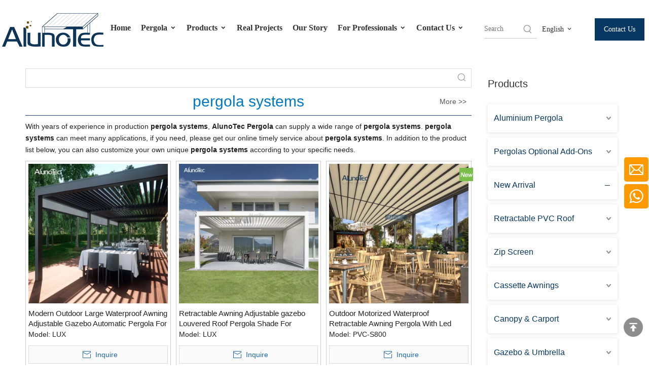

--- FILE ---
content_type: text/html;charset=utf-8
request_url: https://www.alunotec.com/products/pergola+systems.html
body_size: 43734
content:
<!DOCTYPE html> <html lang="en" prefix="og: http://ogp.me/ns#" style="height: auto;"> <head> <link rel="preconnect" href="https://iprnrwxhlqin5q.ldycdn.com"/> <link rel="preconnect" href="https://rqrnrwxhlqin5q.ldycdn.com"/> <link rel="preconnect" href="https://jmrnrwxhlqin5q.ldycdn.com"/><script>document.write=function(e){documentWrite(document.currentScript,e)};function documentWrite(documenturrentScript,e){var i=document.createElement("span");i.innerHTML=e;var o=i.querySelectorAll("script");if(o.length)o.forEach(function(t){if(t.src&&t.src!=""){var script=document.createElement("script");script.src=t.src;document.body.appendChild(script)}});document.body.appendChild(i)}
window.onloadHack=function(func){if(!!!func||typeof func!=="function")return;if(document.readyState==="complete")func();else if(window.addEventListener)window.addEventListener("load",func,false);else if(window.attachEvent)window.attachEvent("onload",func,false)};</script> <title>China pergola systems manufacturers, pergola systems suppliers, pergola systems wholesaler - AlunoTec Pergola</title> <meta name="keywords" content="pergola systems, china pergola systems manufacturer, pergola systems supplier, pergola systems wholesaler, pergola systems factory"/> <meta name="description" content="pergola systems on sale manufacturers, find details about pergola systems manufacturers, supplier and wholesaler - AlunoTec Pergola."/> <link data-type="dns-prefetch" data-domain="jmrnrwxhlqin5q.ldycdn.com" rel="dns-prefetch" href="//jmrnrwxhlqin5q.ldycdn.com"> <link data-type="dns-prefetch" data-domain="iprnrwxhlqin5q.ldycdn.com" rel="dns-prefetch" href="//iprnrwxhlqin5q.ldycdn.com"> <link data-type="dns-prefetch" data-domain="rqrnrwxhlqin5q.ldycdn.com" rel="dns-prefetch" href="//rqrnrwxhlqin5q.ldycdn.com"> <link rel="canonical" href="https://www.alunotec.com/products/pergola+systems.html"/> <meta http-equiv="X-UA-Compatible" content="IE=edge"/> <meta name="renderer" content="webkit"/> <meta http-equiv="Content-Type" content="text/html; charset=utf-8"/> <meta name="viewport" content="width=device-width, initial-scale=1, user-scalable=no"/> <meta content="China pergola systems manufacturers, pergola systems suppliers, pergola systems wholesaler - AlunoTec Pergola" property="og:title"> <meta content="https://www.alunotec.com/products/pergola+systems.html" property="og:url"> <meta content="" property="og:image"> <meta content="pergola systems on sale manufacturers, find details about pergola systems manufacturers, supplier and wholesaler - AlunoTec Pergola." property="og:description"> <link rel="icon" href="//iprnrwxhlqin5q.ldycdn.com/cloud/lkBqoKqkSRmjnlonrrkq/bitbug_favicon.ico"> <script data-type="unUseTemplate">
    var _0x1234 = navigator.userAgent;
    if ("Mozilla/5.0 (Linux; Android 11; moto g power (2022)) AppleWebKit/537.36 (KHTML, like Gecko) Chrome/137.0.0.0 Mobile Safari/537.36" == _0x1234 || "Mozilla/5.0 (Macintosh; Intel Mac OS X 10_15_7) AppleWebKit/537.36 (KHTML, like Gecko) Chrome/137.0.0.0 Safari/537.36" == _0x1234) {
        new MutationObserver(function(_0x9abc) {
            _0x9abc.forEach(function(_0xdef0) {
                _0xdef0.addedNodes.forEach(function(_0x4567) {
                    if (_0x4567.nodeType === Node.ELEMENT_NODE) {
                        const _0x8901 = ['SCRIPT', 'VIDEO', 'IFRAME', 'EMBED', 'OBJECT'];
                        if (_0x8901.includes(_0x4567.tagName)) {
                            _0x4567.parentElement.removeChild(_0x4567);
                        }
                        if (_0x4567.tagName === 'IMG' || _0x4567.tagName === 'SOURCE') {
                            _0x4567.src = "//iprnrwxhlqin5q.ldycdn.com/static/assets/images/transparent.png?1767865694211";
                            _0x4567.srcset = "//rqrnrwxhlqin5q.ldycdn.com/static/assets/images/transparent.png?1767865694211";
                        }
                        if (_0x4567.tagName === 'TEMPLATE' && _0x4567.getAttribute("data-type") == "isPlugin") {
                            _0x2345 = _0x4567.content.cloneNode(!0);
                            _0x4567.parentNode.replaceChild(_0x2345, _0x4567);
                        }
                    }
                });
            });
        }).observe(document.documentElement, { childList: !0, subtree: !0 });
    } else {
        new MutationObserver(function(_0x7890) {
            _0x7890.forEach(function(_0xcdef) {
                _0xcdef.addedNodes.forEach(function(_0x6789) {
                    if (_0x6789.nodeType !== Node.ELEMENT_NODE) return;

                    function _0x2468(_0xabcd) {
                        if (_0xabcd.tagName === 'LINK' && _0xabcd.getAttribute("data-type") != "isPlugin" && !_0xabcd.rel) {
                            _0xabcd.rel = 'stylesheet';
                        }
                        if (_0xabcd.tagName === 'IMG') {
                            var _0xdataSrc = _0xabcd.getAttribute("data-src");
                            var _0xdataOriginal = _0xabcd.getAttribute("data-original");
                            if (!_0xabcd.getAttribute("src")) {
                                if (_0xdataSrc) _0xabcd.src = _0xdataSrc;
                                else if (_0xdataOriginal) _0xabcd.src = _0xdataOriginal;
                            }
                        }
                        if (_0xabcd.tagName === 'SOURCE') {
                            var _0xdataSrcset = _0xabcd.getAttribute("data-srcset");
                            if (_0xdataSrcset) {
                                _0xabcd.srcset = _0xdataSrcset;
                            }
                        }
                    }

                    _0x2468(_0x6789);
                    _0x6789.querySelectorAll('img, source, link').forEach(_0x2468);
                });
            });
        }).observe(document.documentElement, { childList: !0, subtree: !0 });
    }
</script> <style>body{visibility:hidden}</style> <template data-type="isPlugin"> <style>body *{font-family:unset !important;overflow:hidden;background-image:unset !important}body img{aspect-ratio:16/16 !important;width:100%;height:auto !important;opacity:0}.opacity-no-show,.gallery-fadeInBox .gallery-item{opacity:1 !important}</style> </template> <link type="text/css" data-type="isPlugin" rel="stylesheet" href="//jmrnrwxhlqin5q.ldycdn.com/static/t-ppBqBKgKjpmnir7r/assets/style/bootstrap/cus.bootstrap.grid.system.css"/> <link type="text/css" href="//iprnrwxhlqin5q.ldycdn.com/static/t-pkBqBKzKwnnioj7n/assets/style/fontAwesome/4.7.0/css/font-awesome.css"/> <link type="text/css" href="//rqrnrwxhlqin5q.ldycdn.com/static/t-rnBpBKnKwymwxq7l/assets/style/iconfont/iconfont.css"/> <link type="text/css" href="//jmrnrwxhlqin5q.ldycdn.com/static/t-zkBpBKgKqlolly7r/assets/widget/script/plugins/gallery/colorbox/colorbox.css"/> <link type="text/css" data-type="isPlugin" rel="stylesheet" href="//iprnrwxhlqin5q.ldycdn.com/static/t-siBpBKkKmygjww7m/assets/style/bootstrap/cus.bootstrap.grid.system.split.css"/> <style>@media(min-width:990px){[data-type="rows"][data-level="rows"]{display:flex}}</style> <style id="speed3DefaultStyle">@supports not(aspect-ratio:1/1){.prodlist-wrap li .prodlist-cell{position:relative;padding-top:100%;width:100%}.prodlist-lists-style-13 .prod_img_a_t13,.prodlist-lists-style-12 .prod_img_a_t12,.prodlist-lists-style-nophoto-11 .prod_img_a_t12{position:unset !important;min-height:unset !important}.prodlist-wrap li .prodlist-picbox img{position:absolute;width:100%;left:0;top:0}}.piclist360 .prodlist-pic4-3 li .prodlist-display{max-width:100%}@media(max-width:600px){.prodlist-fix-num li{width:50% !important}}</style> <template id="appdStylePlace"></template> <link href="//rqrnrwxhlqin5q.ldycdn.com/theme/mjilKBkoRqkSkoRqqSnlRioSRqjSjrrninikrmnpkp/style/style.css" type="text/css" rel="stylesheet" data-type="isPlugin"/> <style guid='u_4c4237e1b0744264a4e689900c11cf63' emptyRender='true' placeholder='true' type='text/css'></style> <link href="//jmrnrwxhlqin5q.ldycdn.com/site-res/rqknKBkoRqqSnlRijSoikqRiiSlppromRljSjrroriimkoinRkiSoqmqqliqrkrrSRki.css?1767871332963" data-extAttr="20260109163513" type="text/css" rel="stylesheet" data-type="isPlugin"/> <template data-js-type='style_respond' data-type='inlineStyle'></template><template data-js-type='style_head' data-type='inlineStyle'><style guid='7261685b-131a-448f-9e3a-f052d388b107' pm_pageStaticHack='' jumpName='head' pm_styles='head' type='text/css'>.sitewidget-prodListNew-20220328140915 .prodlist-pro-name:hover{color:#556f87}.sitewidget-prodListNew-20220328140915 .sitewidget-ft .paging>li.active>span{background-color:#517693;border:1px solid #517693}.sitewidget-prodListNew-20220328140915 .sitewidget-ft .paging>li>a:hover{color:#517693;border:1px solid #517693}.sitewidget-prodListNew-20220328140915 .prodlist-parameter-wrap .prodlist-parameter-inner{padding:10px 0 5px 0}.sitewidget-prodListNew-20220328140915 .prodlist-wrap .prodlist-pro-name{height:40px !important;line-height:20px !important}.sitewidget-prodListNew-20220328140915 .keyword_box .keyword_list a{color:#8a8a8a !important;border-color:#8a8a8a !important}.sitewidget-prodListNew-20220328140915 .keyword_box .keyword_list a:hover{color:#8a8a8a !important;border-color:#8a8a8a !important}.sitewidget-prodCategory-20220328115559.category-default-simple .sitewidget-bd .piano-default-simple.fix>li>a{font-size:16px;line-height:56px;color:#073763}.sitewidget-prodCategory-20220328115559.category-default-simple .sitewidget-bd .piano-default-simple.fix>li>ul>li>a{font-size:16px;line-height:56px;color:#073763}.sitewidget-prodCategory-20220328115559.category-default-simple .sitewidget-bd .piano-default-simple.fix>li>ul>li>ul>li>a{font-size:16px;line-height:56px;color:#073763}.sitewidget-prodCategory-20220328115559.category-default-simple .sitewidget-bd .piano-default-simple.fix>li>ul>li>ul>li>ul>li>a{font-size:16px;line-height:56px;color:#073763}.sitewidget-prodCategory-20220328115559.category-default-simple .sitewidget-bd .piano-default-simple.fix>li>ul>li>ul>li>ul>li>ul>li>a{font-size:16px;line-height:56px;color:#073763}.sitewidget-prodCategory-20220328115559.category-default-simple .sitewidget-bd .piano-default-simple.fix li .slight-submenu-button{top:16px}.sitewidget-prodCategory-20220328115559.category-default-simple .sitewidget-bd .piano-default-simple.fix>li .list-line{top:16px;background:#073763;border-color:#073763}.sitewidget-prodCategory-20220328115559.category-default-simple .sitewidget-bd .piano-default-simple.fix li a:hover{color:#f1c232}.sitewidget-prodCategory-20220328115559.category-default-simple i.list-mid-dot{top:25px !important;background:#073763}.sitewidget-prodCategory-20220328115559.category-default-simple .sitewidget-bd .piano-default-simple.fix>li>a:hover+i.list-mid-dot{background:#f1c232}.sitewidget-prodCategory-20220328115559.category-default-simple .sitewidget-bd .piano-default-simple.fix>li{background-color:#fff}.sitewidget-prodCategory-20220328115559.category-default-simple .sitewidget-bd>.piano-default-simple.fix>li>a:hover{background-color:#fff}.sitewidget-prodCategory-20220328115559.category-default-simple .sitewidget-bd .piano-default-simple.fix>li>ul::-webkit-scrollbar-track{background:#fff}.sitewidget-prodCategory-20220328115559.category-default-simple .sitewidget-bd .piano-default-simple.fix>li li.on>a{color:#5a7690 !important}.sitewidget-prodCategory-20220328115559.category-default-simple .sitewidget-bd .piano-default-simple.fix>li.on>a+i.list-mid-dot{background:#5a7690 !important}.sitewidget-form-20220328153224 #formsubmit{pointer-events:none}.sitewidget-form-20220328153224 #formsubmit.releaseClick{pointer-events:unset}.sitewidget-form-20220328153224 .form-horizontal input,.sitewidget-form-20220328153224 .form-horizontal span:not(.select2-selection--single),.sitewidget-form-20220328153224 .form-horizontal label,.sitewidget-form-20220328153224 .form-horizontal .form-builder button{height:45px !important;line-height:45px !important}.sitewidget-form-20220328153224 .uploadBtn{padding:4px 15px !important;height:45px !important;line-height:45px !important}.sitewidget-form-20220328153224 select,.sitewidget-form-20220328153224 input[type="text"],.sitewidget-form-20220328153224 input[type="password"],.sitewidget-form-20220328153224 input[type="datetime"],.sitewidget-form-20220328153224 input[type="datetime-local"],.sitewidget-form-20220328153224 input[type="date"],.sitewidget-form-20220328153224 input[type="month"],.sitewidget-form-20220328153224 input[type="time"],.sitewidget-form-20220328153224 input[type="week"],.sitewidget-form-20220328153224 input[type="number"],.sitewidget-form-20220328153224 input[type="email"],.sitewidget-form-20220328153224 input[type="url"],.sitewidget-form-20220328153224 input[type="search"],.sitewidget-form-20220328153224 input[type="tel"],.sitewidget-form-20220328153224 input[type="color"],.sitewidget-form-20220328153224 .uneditable-input{height:45px !important}.sitewidget-form-20220328153224.sitewidget-inquire .control-group .controls .select2-container .select2-selection--single .select2-selection__rendered{height:45px !important;line-height:45px !important}.sitewidget-form-20220328153224 textarea.cus-message-input{min-height:45px !important}.sitewidget-form-20220328153224 .add-on,.sitewidget-form-20220328153224 .add-on{height:45px !important;line-height:45px !important}.sitewidget-form-20220328153224 textarea,.sitewidget-form-20220328153224 input[type="text"],.sitewidget-form-20220328153224 input[type="password"],.sitewidget-form-20220328153224 input[type="datetime"],.sitewidget-form-20220328153224 input[type="datetime-local"],.sitewidget-form-20220328153224 input[type="date"],.sitewidget-form-20220328153224 input[type="month"],.sitewidget-form-20220328153224 input[type="time"],.sitewidget-form-20220328153224 input[type="week"],.sitewidget-form-20220328153224 input[type="number"],.sitewidget-form-20220328153224 input[type="email"],.sitewidget-form-20220328153224 input[type="url"],.sitewidget-form-20220328153224 input[type="search"],.sitewidget-form-20220328153224 input[type="tel"],.sitewidget-form-20220328153224 input[type="color"],.sitewidget-form-20220328153224 .uneditable-input{box-shadow:none}.sitewidget-form-20220328153224 .input-valid-bg{background:#ffece8 !important;outline:0}.sitewidget-form-20220328153224 .input-valid-bg:focus{background:#fff !important;border:1px solid #f53f3f !important}.sitewidget-form-20220328153224 #formsubmit{border:1px solid #f90;border-radius:4px;background:#f90;color:#fff;font-size:14px;width:170px;height:50px}.sitewidget-form-20220328153224 #formsubmit:hover{border:1px solid #517693;border-radius:4px;background:#517693;color:#fff;font-size:14px}.sitewidget-form-20220328153224 #formreset{width:170px;font-size:14px;height:50px}.sitewidget-form-20220328153224 #formreset:hover{font-size:14px}.sitewidget-form-20220328153224 .submitGroup .controls{text-align:left}.sitewidget-form-20220328153224 .multiple-parent input[type='checkbox']+label:before{content:"";display:inline-block;width:12px;height:12px;border:1px solid #888;border-radius:3px;margin-right:6px;margin-left:6px;transition-duration:.2s}.sitewidget-form-20220328153224 .multiple-parent input[type='checkbox']:checked+label:before{width:50%;border-color:#888;border-left-color:transparent;border-top-color:transparent;-webkit-transform:rotate(45deg) translate(1px,-4px);transform:rotate(45deg) translate(1px,-4px);margin-right:12px;width:6px}.sitewidget-form-20220328153224 .multiple-parent input[type="checkbox"]{display:none}.sitewidget-form-20220328153224 .multiple-parent{display:none;width:100%}.sitewidget-form-20220328153224 .multiple-parent ul{list-style:none;width:100%;text-align:left;border-radius:4px;padding:10px 5px;box-sizing:border-box;height:auto;overflow-x:hidden;overflow-y:scroll;box-shadow:0 4px 5px 0 rgb(0 0 0 / 14%),0 1px 10px 0 rgb(0 0 0 / 12%),0 2px 4px -1px rgb(0 0 0 / 30%);background-color:#fff;margin:2px 0 0 0;border:1px solid #ccc;box-shadow:1px 1px 2px rgb(0 0 0 / 10%) inset}.sitewidget-form-20220328153224 .multiple-parent ul::-webkit-scrollbar{width:2px;height:4px}.sitewidget-form-20220328153224 .multiple-parent ul::-webkit-scrollbar-thumb{border-radius:5px;-webkit-box-shadow:inset 0 0 5px rgba(0,0,0,0.2);background:#4e9e97}.sitewidget-form-20220328153224 .multiple-parent ul::-webkit-scrollbar-track{-webkit-box-shadow:inset 0 0 5px rgba(0,0,0,0.2);border-radius:0;background:rgba(202,202,202,0.23)}.sitewidget-form-20220328153224 .multiple-select{width:100%;height:auto;min-height:40px;line-height:40px;border-radius:4px;padding-right:10px;padding-left:10px;box-sizing:border-box;overflow:hidden;background-size:auto 80%;border:1px solid #ccc;box-shadow:1px 1px 2px rgb(0 0 0 / 10%) inset;background-color:#fff;position:relative}.sitewidget-form-20220328153224 .multiple-select:after{content:'';position:absolute;top:50%;right:6px;width:0;height:0;border:8px solid transparent;border-top-color:#888;transform:translateY(calc(-50% + 4px));cursor:pointer}.sitewidget-form-20220328153224 .multiple-select span{line-height:28px;color:#666}.sitewidget-form-20220328153224 .multiple-parent label{color:#333;display:inline-flex;align-items:center;height:30px;line-height:22px;padding:0}.sitewidget-form-20220328153224 .select-content{display:inline-block;border-radius:4px;line-height:23px;margin:2px 2px 0 2px;padding:0 3px;border:1px solid #888;height:auto}.sitewidget-form-20220328153224 .select-delete{cursor:pointer}.sitewidget-form-20220328153224 select[multiple]{display:none}.sitewidget-form-20231009114851 #formsubmit{pointer-events:none}.sitewidget-form-20231009114851 #formsubmit.releaseClick{pointer-events:unset}.sitewidget-form-20231009114851 .form-horizontal input,.sitewidget-form-20231009114851 .form-horizontal span:not(.select2-selection--single),.sitewidget-form-20231009114851 .form-horizontal label,.sitewidget-form-20231009114851 .form-horizontal .form-builder button{height:50px !important;line-height:50px !important}.sitewidget-form-20231009114851 .uploadBtn{padding:4px 15px !important;height:50px !important;line-height:50px !important}.sitewidget-form-20231009114851 select,.sitewidget-form-20231009114851 input[type="text"],.sitewidget-form-20231009114851 input[type="password"],.sitewidget-form-20231009114851 input[type="datetime"],.sitewidget-form-20231009114851 input[type="datetime-local"],.sitewidget-form-20231009114851 input[type="date"],.sitewidget-form-20231009114851 input[type="month"],.sitewidget-form-20231009114851 input[type="time"],.sitewidget-form-20231009114851 input[type="week"],.sitewidget-form-20231009114851 input[type="number"],.sitewidget-form-20231009114851 input[type="email"],.sitewidget-form-20231009114851 input[type="url"],.sitewidget-form-20231009114851 input[type="search"],.sitewidget-form-20231009114851 input[type="tel"],.sitewidget-form-20231009114851 input[type="color"],.sitewidget-form-20231009114851 .uneditable-input{height:50px !important}.sitewidget-form-20231009114851.sitewidget-inquire .control-group .controls .select2-container .select2-selection--single .select2-selection__rendered{height:50px !important;line-height:50px !important}.sitewidget-form-20231009114851 textarea.cus-message-input{min-height:50px !important}.sitewidget-form-20231009114851 .add-on,.sitewidget-form-20231009114851 .add-on{height:50px !important;line-height:50px !important}.sitewidget-form-20231009114851 textarea,.sitewidget-form-20231009114851 input[type="text"],.sitewidget-form-20231009114851 input[type="password"],.sitewidget-form-20231009114851 input[type="datetime"],.sitewidget-form-20231009114851 input[type="datetime-local"],.sitewidget-form-20231009114851 input[type="date"],.sitewidget-form-20231009114851 input[type="month"],.sitewidget-form-20231009114851 input[type="time"],.sitewidget-form-20231009114851 input[type="week"],.sitewidget-form-20231009114851 input[type="number"],.sitewidget-form-20231009114851 input[type="email"],.sitewidget-form-20231009114851 input[type="url"],.sitewidget-form-20231009114851 input[type="search"],.sitewidget-form-20231009114851 input[type="tel"],.sitewidget-form-20231009114851 input[type="color"],.sitewidget-form-20231009114851 .uneditable-input{box-shadow:none}.sitewidget-form-20231009114851 .input-valid-bg{background:#ffece8 !important;outline:0}.sitewidget-form-20231009114851 .input-valid-bg:focus{background:#fff !important;border:1px solid #f53f3f !important}.sitewidget-form-20231009114851 #formsubmit{border:1px solid #2e6da4;border-radius:4px;background:#e69138;color:#fff;font-size:14px;width:190px;height:40px}.sitewidget-form-20231009114851 #formsubmit:hover{border:1px solid #204d74;border-radius:4px;background:#fff;color:#e69138;font-size:16px}.sitewidget-form-20231009114851 #formreset{width:190px;font-size:14px;height:40px}.sitewidget-form-20231009114851 #formreset:hover{font-size:16px}.sitewidget-form-20231009114851 .submitGroup .controls{text-align:left}.sitewidget-form-20231009114851 .multiple-parent input[type='checkbox']+label:before{content:"";display:inline-block;width:12px;height:12px;border:1px solid #888;border-radius:3px;margin-right:6px;margin-left:6px;transition-duration:.2s}.sitewidget-form-20231009114851 .multiple-parent input[type='checkbox']:checked+label:before{width:50%;border-color:#888;border-left-color:transparent;border-top-color:transparent;-webkit-transform:rotate(45deg) translate(1px,-4px);transform:rotate(45deg) translate(1px,-4px);margin-right:12px;width:6px}.sitewidget-form-20231009114851 .multiple-parent input[type="checkbox"]{display:none}.sitewidget-form-20231009114851 .multiple-parent{display:none;width:100%}.sitewidget-form-20231009114851 .multiple-parent ul{list-style:none;width:100%;text-align:left;border-radius:4px;padding:10px 5px;box-sizing:border-box;height:auto;overflow-x:hidden;overflow-y:scroll;box-shadow:0 4px 5px 0 rgb(0 0 0 / 14%),0 1px 10px 0 rgb(0 0 0 / 12%),0 2px 4px -1px rgb(0 0 0 / 30%);background-color:#fff;margin:2px 0 0 0;border:1px solid #ccc;box-shadow:1px 1px 2px rgb(0 0 0 / 10%) inset}.sitewidget-form-20231009114851 .multiple-parent ul::-webkit-scrollbar{width:2px;height:4px}.sitewidget-form-20231009114851 .multiple-parent ul::-webkit-scrollbar-thumb{border-radius:5px;-webkit-box-shadow:inset 0 0 5px rgba(0,0,0,0.2);background:#4e9e97}.sitewidget-form-20231009114851 .multiple-parent ul::-webkit-scrollbar-track{-webkit-box-shadow:inset 0 0 5px rgba(0,0,0,0.2);border-radius:0;background:rgba(202,202,202,0.23)}.sitewidget-form-20231009114851 .multiple-select{width:100%;height:auto;min-height:40px;line-height:40px;border-radius:4px;padding-right:10px;padding-left:10px;box-sizing:border-box;overflow:hidden;background-size:auto 80%;border:1px solid #ccc;box-shadow:1px 1px 2px rgb(0 0 0 / 10%) inset;background-color:#fff;position:relative}.sitewidget-form-20231009114851 .multiple-select:after{content:'';position:absolute;top:50%;right:6px;width:0;height:0;border:8px solid transparent;border-top-color:#888;transform:translateY(calc(-50% + 4px));cursor:pointer}.sitewidget-form-20231009114851 .multiple-select span{line-height:28px;color:#666}.sitewidget-form-20231009114851 .multiple-parent label{color:#333;display:inline-flex;align-items:center;height:30px;line-height:22px;padding:0}.sitewidget-form-20231009114851 .select-content{display:inline-block;border-radius:4px;line-height:23px;margin:2px 2px 0 2px;padding:0 3px;border:1px solid #888;height:auto}.sitewidget-form-20231009114851 .select-delete{cursor:pointer}.sitewidget-form-20231009114851 select[multiple]{display:none}</style></template><template data-js-type='style_respond' data-type='inlineStyle'></template><template data-js-type='style_head' data-type='inlineStyle'></template><script data-ignoreMinify="true">
	function loadInlineStyle(){
		var allInlineStyle = document.querySelectorAll("template[data-type='inlineStyle']");
		var length = document.querySelectorAll("template[data-type='inlineStyle']").length;
		for(var i = 0;i < length;i++){
			var style = allInlineStyle[i].innerHTML;
			allInlineStyle[i].outerHTML = style;
		}
	}
loadInlineStyle();
</script> <link rel='preload' as='style' onload='this.onload=null;this.rel="stylesheet"' href='https://fonts.googleapis.com/css?family=Poppins:400&display=swap' data-type='1' type='text/css' media='all'/> <script type="text/javascript" data-src="//iprnrwxhlqin5q.ldycdn.com/static/t-mjBpBKjKzqsiyj7r/assets/script/jquery-1.11.0.concat.js"></script> <script type="text/javascript" data-src="//ld-analytics.ldycdn.com/qnBplKinSRRrQSiRSRlnmmn/ltm-web.js?v=1767947713000"></script><script type="text/x-delay-ids" data-type="delayIds" data-device="pc" data-xtype="0" data-delayIds='[392847234,171037504,171022864,171038084,104969114,170997084,171037484,1263708,171036574,161911364,299724302,161911344,498787954,421037984,526350934,173356654,161911274,161911354,173358104,161911384,248941864]'></script> <meta name="p:domain_verify" content="c55263771b1cff6d8e98cd883bdaec43"/> <script>(function(w,d,s,l,i){w[l]=w[l]||[];w[l].push({"gtm.start":(new Date).getTime(),event:"gtm.js"});var f=d.getElementsByTagName(s)[0],j=d.createElement(s),dl=l!="dataLayer"?"\x26l\x3d"+l:"";j.async=true;j.src="https://www.googletagmanager.com/gtm.js?id\x3d"+i+dl;f.parentNode.insertBefore(j,f)})(window,document,"script","dataLayer","GTM-W8MNLVV");</script> <script>(function(w,d,t,r,u){var f,n,i;w[u]=w[u]||[],f=function(){var o={ti:"187195090",enableAutoSpaTracking:true};o.q=w[u],w[u]=new UET(o),w[u].push("pageLoad")},n=d.createElement(t),n.src=r,n.async=1,n.onload=n.onreadystatechange=function(){var s=this.readyState;s&&s!=="loaded"&&s!=="complete"||(f(),n.onload=n.onreadystatechange=null)},i=d.getElementsByTagName(t)[0],i.parentNode.insertBefore(n,i)})(window,document,"script","//bat.bing.com/bat.js","uetq");</script> <script>!function(f,b,e,v,n,t,s){if(f.fbq)return;n=f.fbq=function(){n.callMethod?n.callMethod.apply(n,arguments):n.queue.push(arguments)};if(!f._fbq)f._fbq=n;n.push=n;n.loaded=!0;n.version="2.0";n.queue=[];t=b.createElement(e);t.async=!0;t.src=v;s=b.getElementsByTagName(e)[0];s.parentNode.insertBefore(t,s)}(window,document,"script","https://connect.facebook.net/en_US/fbevents.js");fbq("init","425172549268336");fbq("track","PageView");</script> <noscript><img height="1" width="1" style="display:none" data-src="https://www.facebook.com/tr?id=425172549268336&ev=PageView&noscript=1"/></noscript> <script guid='1f79a436-141f-4d38-80e0-2623a6379231' pm_pageStaticHack='true' jumpName='head' pm_scripts='head' type='text/javascript'>try{(function(window,undefined){var phoenixSite=window.phoenixSite||(window.phoenixSite={});phoenixSite.lanEdition="EN_US";var page=phoenixSite.page||(phoenixSite.page={});page.cdnUrl="//rqrnrwxhlqin5q.ldycdn.com";page.siteUrl="https://www.alunotec.com";page.lanEdition=phoenixSite.lanEdition;page._menu_prefix="";page._menu_trans_flag="";page._captcha_domain_prefix="captcha.c";page._pId="akKpfArqvcsL";phoenixSite._sViewMode="true";phoenixSite._templateSupport="false";phoenixSite._singlePublish="false"})(this)}catch(e){try{console&&
console.log&&console.log(e)}catch(e){}};</script> <meta name="google-site-verification" content="RIIVSYEXy9-SWDI62CsJjhMTiCFO8m63aZtT2SYdkWY"/> <script id='u_0362dcebaee748978afef1479d0f4bb1' guid='u_0362dcebaee748978afef1479d0f4bb1' pm_script='init_top' type='text/javascript'>try{(function(window,undefined){var datalazyloadDefaultOptions=window.datalazyloadDefaultOptions||(window.datalazyloadDefaultOptions={});datalazyloadDefaultOptions["version"]="3.0.0";datalazyloadDefaultOptions["isMobileViewer"]="false";datalazyloadDefaultOptions["hasCLSOptimizeAuth"]="false";datalazyloadDefaultOptions["_version"]="3.0.0";datalazyloadDefaultOptions["isPcOptViewer"]="false"})(this);(function(window,undefined){window.__ph_optSet__='{"loadImgType":"0","isOpenFlagUA":true,"v30NewMode":"1","idsVer":"1","docReqType":"0","docDecrease":"1","docCallback":"1","hasCLSOptimizeAuth":false,"resInDoc":"1"}'})(this)}catch(e){try{console&&
console.log&&console.log(e)}catch(e){}};</script> <template data-js-type='access' data-type='base_template'><script id='u_af89463737a043c499d194b8435978bd' guid='u_af89463737a043c499d194b8435978bd' type='text/javascript'>try{var __access__=__access__||{};__access__["isCheckLanguage"]="false";__access__["token"]="znilKBnldi3w8eewqr";__access__["name"]="FCPL";__access__["argSuffix"]="";__access__["random"]=(new Date).getTime()+(1+Math.random()*65536|0).toString(16).substring(1)}catch(e){try{console&&console.log&&console.log(e)}catch(e){}};</script> <script async defer type="text/javascript" src="//jmrnrwxhlqin5q.ldycdn.com/static/t-mpBpBKzKgxrslg7m/assets/script/phoenix/phoenix_access_new.js"></script> </template> <script id='u_bb58e1afd69241fa938ed9fcc8874691' guid='u_bb58e1afd69241fa938ed9fcc8874691' type='text/javascript'>try{var thisUrl=location.host;var referUrl=document.referrer;if(referUrl.indexOf(thisUrl)==-1)localStorage.setItem("landedPage",document.URL)}catch(e){try{console&&console.log&&console.log(e)}catch(e){}};</script> </head> <body class=" frontend-body-canvas "> <template data-js-type='globalBody' data-type='code_template'> <noscript><iframe src="https://www.googletagmanager.com/ns.html?id=GTM-W8MNLVV" height="0" width="0" style="display:none;visibility:hidden"></iframe></noscript> </template> <div id='backstage-headArea' headFlag='1'><div class="siteblocks-setting-wrap ZUApfKfWOyvj_20241203144235 siteblocks-lofUKApWNeJE-20240830090902" id="siteblocks-setting-wrap-zmfszWyORrYE" data-settingId="zmfszWyORrYE" data-versionNo="20241203144235" data-level="rows" data-type="siteblocks" data-mobileBg="true" data-classAttr="siteblocks-lofUKApWNeJE-20240830090902" data-appId="24864" data-encodeAppId="ZUApfKfWOyvj" data-purchased="true" data-hide-node=""> <div class="siteblocks-container" style='' data-module-radio="" data-module-width=""> <link type="text/css" href="//iprnrwxhlqin5q.ldycdn.com/develop/ZUApfKfWOyvj-ZWAfpUFghCnE-GvUApKfKKUAU-jjBqrKljnrmjpimklij-jnBqrKljjikrlijlnkr/style.css" data-type="isPlugin" rel="stylesheet"><link type="text/css" href="//rqrnrwxhlqin5q.ldycdn.com/develop/ZUApfKfWOyvj-ZgpfAKFLhWej-GvUApKfKKUAU-jrBqrKjjiirkqirjlkr-jnBqrKljjikrlijlnkr/langBar.css" data-type="isPlugin" rel="stylesheet"><style guid='u_8992bf286a544253b4b8a038d3179cb4' type='text/css'>#siteblocks-setting-wrap-zmfszWyORrYE{position:fixed !important;width:100%;left:0;top:0;opacity:1;background-color:#fff}</style> <style guid='u_ac89f38dafc549968c43d32911b6c909' type='text/css'>#siteblocks-setting-wrap-zmfszWyORrYE div[data-blockseditor-type="phoenix_blocks_button"].blocks-button{background-color:#073763}#siteblocks-setting-wrap-zmfszWyORrYE .content24864 .smsmart>li.main-nav>a.on,#siteblocks-setting-wrap-zmfszWyORrYE .content24864 .smsmart>li.main-nav>a:hover,#siteblocks-setting-wrap-zmfszWyORrYE .content24864 .smsmart .navLv1.changStatus{color:#073763;border-bottom:4px solid #073763}#siteblocks-setting-wrap-zmfszWyORrYE .content24864 .smsmart ul.sub{background-color:#073763}#siteblocks-setting-wrap-zmfszWyORrYE .content24864 .smsmart .sub.navnew-sub1:after{border-color:#0000 #0000 #073763 #0000}#siteblocks-setting-wrap-zmfszWyORrYE .content24864 .smsmart .sub a:hover{background-color:#e69138}#siteblocks-setting-wrap-zmfszWyORrYE .content24864 .smsmart .sub a{color:#fff}</style> <div class="content24864 row " data-container-openstate="true" data-type="rows" data-level="rows" data-attr-xs="null" data-attr-sm="null"> <div class="col-md-2 col-md-first logo-content" style="display: flex;align-items: center;justify-content: center;"> <div class="backstage-blocksEditor-wrap" data-wrap-type="1" data-storage="0" data-blocksEditor-type="phoenix_blocks_image" data-auto_uuid=499aa943-73c6-4529-8138-8c50c82a9e2a><div class="backstage-componet"> <div class="backstage-componet-bd" data-setting-base64="eyJzdW1UeXBlIjoiMCIsImxpbmtUeXBlIjoiMCIsInNlbGVjdGVkUGFnZUlkIjoicGtBS0VNVVNqUmJPIiwiaXNPcGVuTmV3IjpmYWxzZSwibmVlZE5vRm9sbG93IjpmYWxzZSwibGlua1Nob3dUZXh0Ijoi56uZ5YaF6aG16Z2iIC0gSG9tZSJ9"><a class="blocks-image" href="/alunotec.html"><picture><source media="(max-width:768px)" data-srcset="//iprnrwxhlqin5q.ldycdn.com/cloud/ljBqoKqkSRklojolnrkq/logo.png"><img data-original="//iprnrwxhlqin5q.ldycdn.com/cloud/lpBqoKqkSRjlippqmqkp/2025-AlunoTec-xinlogo.png" data-src="//iprnrwxhlqin5q.ldycdn.com/cloud/lpBqoKqkSRjlippqmqkp/2025-AlunoTec-xinlogo.png" alt="AlunoTec Pergola" title=""></picture></a></div></div></div> </div> <div class="col-md-7 navigation-main-content"> <div class="backstage-blocksEditor-wrap navigation" data-wrap-type="1" data-relate-appId="ekAKUpfCtGIZ" data-storage="1" data-blocksEditor-type="phoenix_blocks_navigation" data-auto_uuid=3d33083a-ba23-4cf8-bdec-2b54b44910f3> <div class="button-prev hide"> <i class="font-icon block-icon block-iconzuo"></i> </div> <div class="button-next hide"> <i class="font-icon block-icon block-icongengduo"></i> </div> <ul class="blockNavBar smsmart fix"> <li class="main-nav" id="parent_0"> <a id="22290704" class="navlink navLv1 " target="_self" href="/"><i class="icon "></i> Home </a> </li> <li class="main-nav" id="parent_1"> <a id="22338754" class="navlink navLv1 " target="_self" href="/pergola.html"><i class="icon "></i> Pergola <i class="font-icon block-icon block-iconbaseline-down"></i></a> <div class="" data-visible="1"> <ul class="sub navnew-sub1"> <li> <a class="navlink navLv2 " target="_self" rel="" href="/Pergo-Lux-Luxury-Aluminum-Pergola.html"> <i class="icon "></i> Pergo-Lux </a> </li> <li> <a class="navlink navLv2 " target="_self" rel="" href="/Pergo-Eco-outdoor-louvre-roof.html"> <i class="icon "></i> Pergo-Eco </a> </li> <li> <a class="navlink navLv2 " target="_self" rel="" href="/pergo-lite-wholesale-aluminium-pergola-kit.html"> <i class="icon "></i> Pergo-Lite </a> </li> <li> <a class="navlink navLv2 " target="_self" rel="" href="/fixed-roof-pergola.html"> <i class="icon undefined "></i> Fixed Roof Pergola </a> </li> <li> <a class="navlink navLv2 " target="_self" rel="" href="/retractable-louvered-pergola.html"> <i class="icon undefined "></i> Retractable Louvered Roof </a> </li> <li> <a class="navlink navLv2 " target="_self" rel="" href="/alunotec-pergola-model.html"> <i class="icon "></i> AlunoTec Pergola Comparison </a> </li> <li> <a class="navlink navLv2 " target="_self" rel="" href="/pergola-optional-add-ons.html"> <i class="icon "></i> Pergola Optional Add-ons </a> </li> </ul> </div> </li> <li class="main-nav" id="parent_2"> <a id="18312324" class="navlink navLv1 " target="_self" href="/products.html"><i class="icon "></i> Products <i class="font-icon block-icon block-iconbaseline-down"></i></a> <div class="" data-visible="1"> <ul class="sub navnew-sub1"> <li> <a class="navlink navLv2 " target="_self" rel="" href="/new-arrival.html"> <i class="icon "></i> New Arrival </a> </li> <li> <a class="navlink navLv2 " target="_self" rel="" href="/pvc-retractable-roof.html"> <i class="icon "></i> Full Retractable Roof <i class="font-icon block-icon block-iconbaseline-down"></i> </a> <div class="" data-visible="1"> <ul class="sub navnew-sub2"> <li> <a class="navlink navLv3 " target="_self" rel="" href="/pvc-roof.html"> <i class="icon "></i> PVC Roof </a> </li> </ul> </div> </li> <li> <a class="navlink navLv2 " target="_self" rel="" href="/zip-screen.html"> <i class="icon "></i> Zip Screens <i class="font-icon block-icon block-iconbaseline-down"></i> </a> <div class="" data-visible="1"> <ul class="sub navnew-sub2"> <li> <a class="navlink navLv3 " target="_self" rel="" href="/motorized-manual-zip-screen.html"> <i class="icon "></i> Motorized/Manual Zip Screen </a> </li> <li> <a class="navlink navLv3 " target="_self" rel="" href="/90-corner-zipped-blinds.html"> <i class="icon undefined "></i> 90° Corner Zipped Blinds </a> </li> <li> <a class="navlink navLv3 " target="_self" rel="" href="/double-layer-roller-blinds.html"> <i class="icon undefined "></i> Double Layer Roller Blinds </a> </li> </ul> </div> </li> <li> <a class="navlink navLv2 " target="_self" rel="" href="/canopy-carport.html"> <i class="icon "></i> Canopy &amp; Carport <i class="font-icon block-icon block-iconbaseline-down"></i> </a> <div class="" data-visible="1"> <ul class="sub navnew-sub2"> <li> <a class="navlink navLv3 " target="_self" rel="" href="/Aluminum-Canopy.html"> <i class="icon "></i> Aluminum Canopy </a> </li> <li> <a class="navlink navLv3 " target="_self" rel="" href="/aluminum-carport-cover.html"> <i class="icon "></i> Aluminum Carport </a> </li> </ul> </div> </li> <li> <a class="navlink navLv2 " target="_self" rel="" href="/cassette-awnings.html"> <i class="icon "></i> Cassette Awnings <i class="font-icon block-icon block-iconbaseline-down"></i> </a> <div class="" data-visible="1"> <ul class="sub navnew-sub2"> <li> <a class="navlink navLv3 " target="_self" rel="" href="/full-cassette-awning.html"> <i class="icon "></i> Full Cassette Awning </a> </li> <li> <a class="navlink navLv3 " target="_self" rel="" href="/y-style-retractable-awning.html"> <i class="icon undefined "></i> Y Style Retractable Awning </a> </li> </ul> </div> </li> <li> <a class="navlink navLv2 " target="_self" rel="" href="/roman-umbrella.html"> <i class="icon "></i> Outdoor Umbrella </a> </li> <li> <a class="navlink navLv2 " target="_self" rel="" href="/outdoor-kitchen.html"> <i class="icon undefined "></i> Outdoor Kitchen </a> </li> <li> <a class="navlink navLv2 " target="_self" rel="" href="/outdoor-furnitures.html"> <i class="icon "></i> Outdoor Furniture <i class="font-icon block-icon block-iconbaseline-down"></i> </a> <div class="" data-visible="1"> <ul class="sub navnew-sub2"> <li> <a class="navlink navLv3 " target="_self" rel="" href="/outdoor-sofa-set.html"> <i class="icon "></i> Outdoor Sofa Set </a> </li> <li> <a class="navlink navLv3 " target="_self" rel="" href="/outdoor-dining-set.html"> <i class="icon "></i> Outdoor Dining Set </a> </li> <li> <a class="navlink navLv3 " target="_self" rel="" href="/Foldable-chairs.html"> <i class="icon "></i> Foldable Chairs </a> </li> </ul> </div> </li> <li> <a class="navlink navLv2 " target="_self" rel="" href="/other-products.html"> <i class="icon "></i> Other Products <i class="font-icon block-icon block-iconbaseline-down"></i> </a> <div class="" data-visible="1"> <ul class="sub navnew-sub2"> <li> <a class="navlink navLv3 " target="_self" rel="" href="https://www.alunohardware.com/"> <i class="icon "></i> Louvre Frame </a> </li> <li> <a class="navlink navLv3 " target="_self" rel="" href="/louver-shutter.html"> <i class="icon "></i> Louver Shutter </a> </li> <li> <a class="navlink navLv3 " target="_self" rel="" href="/window-door.html"> <i class="icon "></i> Window &amp; Door </a> </li> <li> <a class="navlink navLv3 " target="_self" rel="" href="https://www.alunohardware.com/"> <i class="icon "></i> Accessories </a> </li> </ul> </div> </li> </ul> </div> </li> <li class="main-nav" id="parent_3"> <a id="35800844" class="navlink navLv1 " target="_self" href="/Residential.html"><i class="icon "></i> Real Projects </a> </li> <li class="main-nav" id="parent_4"> <a id="32260884" class="navlink navLv1 " target="_self" href="/our-story.html"><i class="icon "></i> Our Story </a> </li> <li class="main-nav" id="parent_5"> <a id="24439544" class="navlink navLv1 " target="_self" href="/for-professionals.html"><i class="icon "></i> For Professionals <i class="font-icon block-icon block-iconbaseline-down"></i></a> <div class="" data-visible="1"> <ul class="sub navnew-sub1"> <li> <a class="navlink navLv2 " target="_self" rel="" href="/become-a-dealer.html"> <i class="icon undefined "></i> Become A Dealer </a> </li> <li> <a class="navlink navLv2 " target="_self" rel="" href="/builder-contractor-pergola.html"> <i class="icon undefined "></i> Builders &amp; Contractors </a> </li> </ul> </div> </li> <li class="main-nav" id="parent_6"> <a id="105175" class="navlink navLv1 " target="_self" href="/contactus.html"><i class="icon "></i> Contact Us <i class="font-icon block-icon block-iconbaseline-down"></i></a> <div class="" data-visible="1"> <ul class="sub navnew-sub1"> <li> <a class="navlink navLv2 " target="_self" rel="" href="/Contact.html"> <i class="icon "></i> Contact </a> </li> <li> <a class="navlink navLv2 " target="_self" rel="" href="/faqlist.html"> <i class="icon "></i> FAQ </a> </li> <li> <a class="navlink navLv2 " target="_self" rel="" href="/news.html"> <i class="icon "></i> Blog </a> </li> <li> <a class="navlink navLv2 " target="_self" rel="" href="/alunotec-notice.html"> <i class="icon undefined "></i> Notice </a> </li> <li> <a class="navlink navLv2 " target="_self" rel="" href="/Book-AlunoTec-Showroom"> <i class="icon undefined "></i> Book Showroom </a> </li> <li> <a class="navlink navLv2 " target="_self" rel="" href="/privacy-policy.html"> <i class="icon "></i> Privacy Policy </a> </li> <li> <a class="navlink navLv2 " target="_blank" rel="" href="/alunotec-after-sales-support"> <i class="icon undefined "></i> After Sales Support </a> </li> </ul> </div> </li> </ul> </div> <div class="copy-main-nav hide"></div> </div> <div class="col-md-1" style="display: flex;align-items: center;"> <div class="backstage-blocksEditor-wrap serach" data-wrap-type="1" data-relate-appId="PEfApUKpfjQL" data-storage="1" data-blocksEditor-type="phoenix_blocks_serach" data-auto_uuid=452f12dc-8faf-4b6e-9454-36b4d0574dbd><form action="/phoenix/admin/prod/search" method="get" novalidate=""> <div class="search-fix-wrap 5" style="display: flex;align-items: center;margin-right: 30px;"> <div class="inner-container unshow-flag" style="display: none;"> <span class="inner-text unshow-flag"></span> <span class="">&nbsp;:</span> </div> <input id="inputSearch" type="text" name="searchValue" value="" placeholder="Search" autocomplete="off" aria-label="searchProd"> <button class="search-btn" type="submit" aria-label="Hot Keywords:"> <svg xmlns="http://www.w3.org/2000/svg" xmlns:xlink="http://www.w3.org/1999/xlink" t="1660616305377" class="icon icon-svg shape-search" viewBox="0 0 1024 1024" version="1.1" p-id="26257" width="20" height="20"> <defs> <style type="text/css">@font-face{font-family:feedback-iconfont;src:url("//at.alicdn.com/t/font_1031158_u69w8yhxdu.woff2?t=1630033759944") format("woff2"),url("//at.alicdn.com/t/font_1031158_u69w8yhxdu.woff?t=1630033759944") format("woff"),url("//at.alicdn.com/t/font_1031158_u69w8yhxdu.ttf?t=1630033759944") format("truetype")}</style> </defs> <path d="M147.9168 475.5968a291.2768 291.2768 0 1 1 582.5024 0 291.2768 291.2768 0 0 1-582.5024 0z m718.848 412.416l-162.9696-162.8672a362.3424 362.3424 0 0 0 99.4816-249.5488A364.0832 364.0832 0 1 0 439.1936 839.68a361.8304 361.8304 0 0 0 209.5104-66.6624l166.5024 166.5024a36.4544 36.4544 0 0 0 51.5072-51.5072" p-id="26258"></path> </svg> </button> </div> </form></div> </div> <div class="col-md-1" style="display: flex;align-items: center;justify-content: flex-start;padding-left: 10px;"> <div class="language"> <div class="backstage-blocksEditor-wrap langBar" data-wrap-type="1" data-relate-appId="PNpfKAUAiAnL" data-storage="1" data-blocksEditor-type="phoenix_blocks_langBar" data-auto_uuid=649d6d60-0318-4929-811c-3393e2dc8c78> <div class="lang-show-word"> <span class="sq_language_span"> <span class="spanStyle">English</span> <i class="lang-arrow font-icon block-icon block-iconbaseline-down" aria-hidden="true"></i> </span> </div> <ul class="lang-list langWra hide"> <li class="lang-item langBox"> <a class="langImgBox" href='https://www.alunotec.com/fr/'> <span class="langImg lang-sprites-slide sprites sprites-4"></span> <span class="langNa">Français</span> </a> </li> <li class="lang-item langBox"> <a class="langImgBox" href='https://www.alunotec.com/de/'> <span class="langImg lang-sprites-slide sprites sprites-8"></span> <span class="langNa">Deutsch</span> </a> </li> </ul></div> </div> </div> <div class="col-md-1" style="display: flex;align-items: center;"> <div class="backstage-blocksEditor-wrap blocks-button" data-wrap-type="1" data-storage="0" data-blocksEditor-type="phoenix_blocks_button" data-auto_uuid=1780f065-ae67-4b83-b8a6-e636952161c6><div class="backstage-componet"> <div class="backstage-componet-bd componet-button" data-setting-base64=""> <a class="blocks-button" href="/contactus.html">Contact Us</a> </div> </div></div> </div> <div class="threeLine-two"> <div class="line-all-two"> <div class="line-top"> </div> <div class="line-center"> </div> <div class="line-bottom"> </div> </div> </div> </div> <div class="content24864-mobile hide"> <div class="mobile-search"></div> <div class="mobile-nav"></div> <div class="mobile-language"> <span class="language-icon"> <svg t="1643253233912" class="icon" viewBox="0 0 1024 1024" version="1.1" xmlns="http://www.w3.org/2000/svg" p-id="7484" width="16" height="16"><path d="M957.888 510.976A446.848 446.848 0 0 0 510.976 64 446.848 446.848 0 0 0 64 510.976a446.848 446.848 0 0 0 446.976 446.912 443.648 443.648 0 0 0 305.28-120.832 25.792 25.792 0 0 0 13.504-8.832 29.76 29.76 0 0 0 6.784-10.944 446.72 446.72 0 0 0 121.344-306.304z m-481.856 385.984c-0.512-1.024-1.536-1.536-2.56-2.56a512.96 512.96 0 0 1-116.16-145.92 399.232 399.232 0 0 1 123.968-29.12v177.6h-5.248zM124.416 539.584h115.136c3.136 62.528 16.64 123.52 39.616 180.8-21.888 12.48-42.24 26.56-62.016 42.688a384.896 384.896 0 0 1-92.736-223.488zM220.288 254.72c19.264 15.616 39.552 29.184 60.416 41.664a552.32 552.32 0 0 0-41.152 183.872h-114.56A388.992 388.992 0 0 1 220.224 254.72z m324.48-129.728c1.088 1.088 1.6 2.112 3.2 3.2a507.52 507.52 0 0 1 113.536 140.608 400.704 400.704 0 0 1-120.832 28.16V124.864h4.16z m352.192 355.264h-115.136a569.152 569.152 0 0 0-41.6-183.872c21.312-11.968 41.6-26.048 60.864-41.6a386.24 386.24 0 0 1 95.872 225.472z m-415.68 0H299.52a507.712 507.712 0 0 1 35.392-157.824 454.4 454.4 0 0 0 146.368 33.92v123.904z m0 59.392v119.808a464.192 464.192 0 0 0-148.48 34.432 516.48 516.48 0 0 1-33.28-154.24h181.76z m59.392 0h181.248a516.352 516.352 0 0 1-33.28 154.752 465.024 465.024 0 0 0-147.968-34.944V539.584z m0-59.392V356.224a461.44 461.44 0 0 0 145.856-33.28c19.776 49.92 31.744 103.104 35.392 157.248H540.672z m174.464-238.08a566.784 566.784 0 0 0-61.952-91.648 382.72 382.72 0 0 1 105.216 62.528c-14.08 10.88-28.672 20.8-43.264 29.184zM481.28 124.48V296.32a397.12 397.12 0 0 1-120.896-28.16 503.488 503.488 0 0 1 113.088-140.096l3.648-3.648c1.024 0.512 2.56 0.512 4.16 0z m-174.528 117.76a483.2 483.2 0 0 1-43.264-29.184 386.112 386.112 0 0 1 104.704-62.016c-23.424 28.16-44.224 58.88-61.44 91.2z m-2.56 532.864c17.664 33.92 39.04 66.176 63.488 95.872a394.816 394.816 0 0 1-108.352-65.088c14.592-11.52 29.696-21.376 44.8-30.72z m236.48 122.432v-177.6a399.552 399.552 0 0 1 123.456 29.12 512.96 512.96 0 0 1-116.16 145.92l-2.624 2.56a7.232 7.232 0 0 0-4.672 0z m176.576-121.856c15.104 9.344 30.208 19.2 44.288 30.72a382.976 382.976 0 0 1-107.84 64.64c24.512-29.248 45.824-61.504 63.552-95.36z m25.536-54.72c22.912-57.28 36.48-118.784 39.552-181.312h115.2a388.48 388.48 0 0 1-93.312 224.576 485.76 485.76 0 0 0-61.44-43.264z" p-id="7485"></path></svg> </span> </div> </div> </div> <input type="hidden" name="appIsDev" value="0"/> <script type="text/x-delay-script" data-id="zmfszWyORrYE" data-alias="12131584-fc84-4c54-af19-383a09666b29" data-jsLazyload='true' data-type="siteBlock" data-jsDepand='["//jmrnrwxhlqin5q.ldycdn.com/develop/ZUApfKfWOyvj-eIpfAKPLCMmO-GvUApKfKKUAU-jiBqrKljjikrrikiolr-jnBqrKljjikrlijlnkr/demo.js"]' data-jsThreshold='5' data-cssDepand='' data-cssThreshold=''>(function(window,$,undefined){try{$(function(){window._block_namespaces_["block24864"].init({"settingId":"zmfszWyORrYE","nodeId":""})})}catch(e){try{console&&console.log&&console.log(e)}catch(e){}}try{(function(window,$,undefined){$(function(){$("#siteblocks-setting-wrap-zmfszWyORrYE .content24864 .lang-show-word").unbind("click").bind("click",function(event){$(this).toggleClass("open");if($(this).hasClass("open"))$("#siteblocks-setting-wrap-zmfszWyORrYE .langWra").slideDown();else $("#siteblocks-setting-wrap-zmfszWyORrYE .langWra").slideUp();
event.preventDefault()})})})(window,jQuery)}catch(e){try{console&&console.log&&console.log(e)}catch(e){}}try{(function(window,$,undefined){$(function(){onloadHack(function(){$(".siteblocks-setting-wrap[data-isTimeout\x3d1]").each(function(){$(this).detach()})})})})(window,jQuery)}catch(e){try{console&&console.log&&console.log(e)}catch(e){}}try{(function(window,jQuery,undefined){$(function(){var $thisBlock=$("#siteblocks-setting-wrap-zmfszWyORrYE");var handleStyleDomId="handlestyle_zmfszWyORrYE";if($thisBlock.find("*[data-handleColorId]").length>
0){if($thisBlock.find("#"+handleStyleDomId).length>0)$thisBlock.find("#"+handleStyleDomId).remove();$thisBlock.append('\x3cstyle id\x3d"'+handleStyleDomId+'"\x3e\x3c/style\x3e')}$("#siteblocks-setting-wrap-zmfszWyORrYE").find("*[data-blockSetting-color]").each(function(index,item){var curColorStr=$(this).attr("data-blockSetting-color")||"";var handleColorId=$(this).attr("data-handleColorId")||"";var curColorObj;if(!!curColorStr)curColorObj=eval("("+curColorStr+")");if(curColorObj instanceof Object){var classObj=
{};for(var k in curColorObj){var kValList=curColorObj[k].split("-");if(kValList.length!=3&&!kValList[2])continue;var kArray=k.split("_");if(kArray.length==1)classObj[k]=kValList[2];else $("#"+handleStyleDomId).append('#siteblocks-setting-wrap-zmfszWyORrYE [data-handleColorId\x3d"'+handleColorId+'"]:'+kArray[0]+"{"+kArray[1]+":"+kValList[2]+"!important}")}$(this).css(classObj)}})})})(window,jQuery)}catch(e){try{console&&console.log&&console.log(e)}catch(e){}}})(window,$);</script> </div> <script type="text" attr="mobileHeadArea">{"mobilenHeadBtnFlage":"false","mobileHeadIsUpdate":"1","mobilenHeadBgcolor":"none","mobilenHeadFontcolor":""}</script></div><div id="backstage-bodyArea"><div class="outerContainer" data-mobileBg="true" id="outerContainer_1648439981252" data-type="outerContainer" data-level="rows"><div class="container" data-type="container" data-level="rows" cnttype="backstage-container-mark" data-module-radio="3" data-module-width="1600" data-module-set="true"><style id="outerContainer_1648439981252_moduleStyle">@media(min-width:1200px){#outerContainer_1648439981252 div[data-type="container"]{max-width:1600px;padding-left:40px;padding-right:40px;box-sizing:border-box}}</style><div class="row" data-type="rows" data-level="rows" data-attr-xs="null" data-attr-sm="null"><div class="col-md-9" id="column_1648516645776" data-type="columns" data-level="columns"><div class="row" data-type="rows" data-level="rows"><div class="col-md-12" id="column_1648516654443" data-type="columns" data-level="columns"><div id="location_1648516654446" data-type="locations" data-level="rows"><link type="text/css" href="//iprnrwxhlqin5q.ldycdn.com/static/t-opBpBKkKslxysi7l/assets/widget/style/component/prodSearchNew/prodSearchNew.css" data-type="isPlugin" rel="stylesheet"><link type="text/css" href="//rqrnrwxhlqin5q.ldycdn.com/static/t-opBpBKwKwxplwq7l/assets/widget/style/component/prodsearch/prodsearch.css" data-type="isPlugin" rel="stylesheet"> <div class="backstage-stwidgets-settingwrap " scope="0" settingId="kgKLmqpDGPRE" id="component_kgKLmqpDGPRE" relationCommonId="akKpfArqvcsL" classAttr="sitewidget-prodSearchNew-20220328152445"> <div class="sitewidget-searchNew sitewidget-prodsearch sitewidget-prodSearchNew-20220328152445 prodWrap prodsearch_fullsite"> <style type="text/css">.sitewidget-prodsearch .prodsearch-styles-wrap form{background-color:#fff;border:1px solid #fff;overflow:hidden}.sitewidget-prodsearch .prodsearch-input{width:100%;margin-right:-34px}.sitewidget-prodsearch .prodsearch-input input{width:85%;height:33px;border-width:0;line-height:33px;background-color:#fff;outline:0;padding:0;box-shadow:0 0 0 #fff;margin:0;text-indent:12px}.sitewidget-prodsearch .prodsearch-button,.sitewidget-prodsearch .prodsearch-button button{width:34px;height:33px;overflow:hidden}.sitewidget-prodsearch .prodsearch-button button{border:0;display:block;text-indent:-99px;cursor:pointer;background:url([data-uri]) center center no-repeat}.sitewidget-prodsearch .prodsearch-style-thumbs{position:relative;cursor:pointer}.sitewidget-prodsearch .prodsearch-style-thumbs span{cursor:pointer}.sitewidget-prodsearch .prodsearch-style-thumbs .prodsearch-styles-thumbsbtn{display:inline-block;width:32px;height:32px;background-position:center center;background-repeat:no-repeat}.sitewidget-prodsearch .prodsearch-style-thumbs .btn0{background-image:url([data-uri])}.sitewidget-prodsearch .prodsearch-style-thumbs .btn1{background-image:url([data-uri])}.sitewidget-prodsearch .prodsearch-style-thumbs .btn2{background-image:url([data-uri])}.sitewidget-prodsearch .prodsearch-style-thumbs .btn3{background-image:url([data-uri])}.sitewidget-prodsearch .prodsearch-style-thumbs .btn4{background-image:url([data-uri])}.sitewidget-prodsearch .prodsearch-style-thumbs .prodsearch-expand{cursor:pointer;z-index:10;position:absolute;bottom:-40px;height:40px;width:300px;background-color:#000;filter:alpha(opacity=80);background-color:rgba(0,0,0,0.8)}.sitewidget-prodsearch .prodsearch-style-thumbs .prodsearch-button,.sitewidget-prodsearch .prodsearch-style-thumbs .prodsearch-button button{height:40px}.sitewidget-prodsearch .prodsearch-expand input{height:40px;background:0;color:#e8e8e8}.sitewidget-prodsearch .prodsearch-btn-wrap{width:32px;height:32px;position:absolute;top:50%;margin-top:-16px}.sitewidget-prodsearch .searchl{left:0}.sitewidget-prodsearch .searchc{left:50%;margin-left:-16px}.sitewidget-prodsearch .searchr{right:0}.sitewidget-prodsearch .prodsearch-style-thumbs .searchBtnLeft{left:0}.sitewidget-prodsearch .prodsearch-style-thumbs .searchBtnCenter{left:50%;margin-left:-150px}.sitewidget-prodsearch .prodsearch-style-thumbs .searchBtnRight{right:0}.prodsearch-styles-wrap blockquote{margin-top:10px}.prodsearch-styles-wrap blockquote q{cursor:pointer}.prodsearch-styles-wrap blockquote q+q{margin-left:8px}.sitewidget-prodsearch .prodsearch-style-square-right form{border:1px solid #d1d1d1;border-radius:1px}.sitewidget-prodsearch .prodsearch-style-square-left form{border:1px solid #d1d1d1;border-radius:1px}.sitewidget-prodsearch .prodsearch-style-round-right form{border:1px solid #d1d1d1;border-radius:16px}.sitewidget-prodsearch .prodsearch-style-round-left form{border:1px solid #d1d1d1;border-radius:16px}.sitewidget-prodsearch .prodsearch-style-square-btn form{border:1px solid #d1d1d1;border-radius:1px}.sitewidget-prodsearch .prodsearch-style-square-btn .prodsearch-button button{background:url([data-uri]) center center no-repeat #2aa7ea}.sitewidget-prodsearch .prodsearch-style-round-btn form{border:1px solid #d1d1d1;border-radius:16px}.sitewidget-prodsearch .prodsearch-style-round-btn .prodsearch-button button{background:url([data-uri]) center center no-repeat #2aa7ea}.sitewidget-prodsearch .prodsearch-style-split-btn form{overflow:visible;border:1px solid #d1d1d1;border-radius:1px}.sitewidget-prodsearch .prodsearch-style-split-btn form>div{position:relative}.sitewidget-prodsearch .prodsearch-style-split-btn .prodsearch-button button{background:url([data-uri]) center center no-repeat #2aa7ea}.sitewidget-prodsearch .prodsearch-style-split-btn .prodsearch-split{position:absolute;width:7px;height:35px;background:#fff;top:-1px;right:34px;border-left:1px solid #d1d1d1}.sitewidget-prodsearch .prodsearch-style-underline form{border:0 none;background:0;border-bottom:1px solid #d1d1d1}.sitewidget-prodsearch .prodsearch-style-underline .prodsearch-input input{background:0}.articleWrap .sitewidget-bd{position:relative}.articleWrap .articleDiv{padding:10px 15px;position:absolute;top:60px;z-index:20000;background:#fff;border:1px solid #dfdfdf;display:none;left:0;-webkit-box-shadow:#ccc 0px 0px 4px;-moz-box-shadow:#ccc 0px 0px 4px;box-shadow:#ccc 0px 0px 4px;border-radius:4px}.articleWrap .articleDiv i{background:url(../../../images/article/sanjiao.png) no-repeat;width:19px;height:11px;position:absolute;top:-10px;left:25px}.articleWrap .articleDiv .articleUl{background:#fff;line-height:30px;text-align:left}.articleWrap .articleDiv .articleUl li{display:block;width:110px;cursor:pointer;color:#417dc9}.articleWrap .articleDiv .articleUl li:hover{color:#ff6c00;text-decoration:none;outline:0}.prodWrap .sitewidget-bd{position:relative}.prodWrap .prodDiv{padding:10px 15px;position:absolute;top:45px;z-index:20000;background:#fff;border:1px solid #dfdfdf;display:none;left:0;-webkit-box-shadow:#ccc 0px 0px 4px;-moz-box-shadow:#ccc 0px 0px 4px;box-shadow:#ccc 0px 0px 4px;border-radius:4px}.prodWrap .prodDiv i{background:url(../../../images/article/sanjiao.png) no-repeat;width:19px;height:11px;position:absolute;top:-10px;left:25px}.prodWrap .prodDiv .prodUl{background:#fff;line-height:30px;text-align:left}.prodWrap .prodDiv .prodUl li{display:block;min-width:110px;cursor:pointer}.prodUlLi{color:#417dc9}.prodUlLi:hover{color:#ff6c00}.prodWrap .prodDiv .prodUl li:hover{text-decoration:none;outline:0}.prodWrap .sitewidget-bd{position:relative}.prodWrap .prodDivrecomend{padding:10px 15px;position:absolute;top:46px;z-index:20000;background:#fff;border:1px solid #dfdfdf;display:none;left:0;-webkit-box-shadow:#ccc 0px 0px 4px;-moz-box-shadow:#ccc 0px 0px 4px;box-shadow:#ccc 0px 0px 4px;border-radius:4px;width:460px;height:345px}.prodWrap .prodDivrecomend .prodUl{background:#fff;line-height:30px;text-align:left}.prodWrap .prodDivrecomend .prodUl li{display:block;width:400px;cursor:pointer;color:#417dc9;margin-bottom:5px}.prodWrap .prodDivrecomend .prodUl li:hover{color:#ff6c00;text-decoration:none;outline:0}.prodWrap .prodDivrecomend .prodUl li a{display:flex;align-items:center;flex:1;text-decoration:none}.prodWrap .prodDivrecomend .prodUl li a img{width:30px;margin-right:10px}.prodWrap .prodDivrecomend .prodUl li a span{overflow:hidden;text-overflow:ellipsis;white-space:nowrap}.security-query-dialog{position:fixed;width:750px;height:500px;left:50%;top:50%;transform:translate(-50%,-50%);background:#fff;display:flex;align-items:center;justify-content:center;flex-direction:column;z-index:99;border-radius:2px}.security-query-dialog-close{padding:10px 70px;background:#0a8ef5;color:#fff;text-align:center;border-radius:5px;margin-top:50px;cursor:pointer}.security_not,.security_firstQuery,.security_multipleQuery{display:none}.security-query-cover{width:100%;height:100%;background:rgba(0,0,0,0.5);position:fixed;z-index:0;left:0;top:0;display:none}.prodsearch_fullsite.prodWrap .prodDiv{display:none !important}.prodsearch_fullsite .prodsearch-styles-wrap q{font-size:14px;font-weight:400;color:#4088ed}.sitewidget-prodsearch.prodsearch_fullsite .prodsearch-input input{padding-left:10px}.sitewidget-prodsearch.prodsearch_fullsite .prodsearch-button{transform:translateX(-14px)}.prodsearch_fullsite .prodsearch-styles-wrap blockquote{margin-top:16px}.sitewidget-prodsearch.prodsearch_fullsite .prodsearch-input input,.sitewidget-prodsearch.prodsearch_fullsite .prodsearch-button,.sitewidget-prodsearch.prodsearch_fullsite .prodsearch-button button{height:48px}.prodsearch_fullsite .search-box-wrap input[type="text"],.prodsearch_fullsite .search-box-wrap button{box-sizing:border-box;border:0;display:block;background:0;padding:0;margin:0}.prodsearch_fullsite .prodsearch-styles-wrap .fix{position:relative}.prodsearch_fullsite .outline-search-box .search-box .search-fix-wrap button{position:absolute;top:0;left:100%}.prodsearch_fullsite .outline-search-box .search-box .search-fix-wrap button svg{width:45px;height:45px;fill:#ccc}@media(max-width:600px){.security-query-dialog{width:90vw}}</style> <style type="text/css">.prodDiv.margin20{margin-top:20px}.sitewidget-prodSearchNew-20220328152445 .outline-search-box .search-box form{border:1px solid #ddd;border-radius:0;background-color:transparent}.sitewidget-prodSearchNew-20220328152445 .outline-search-box .search-box .search-fix-wrap{margin-right:36px}.sitewidget-prodSearchNew-20220328152445 .outline-search-box .search-box .search-fix-wrap input[type="text"]{height:36px;line-height:36px;font-size:14px;color:#333}.sitewidget-prodSearchNew-20220328152445 .outline-search-box .search-box .search-fix-wrap input[type="text"]::-webkit-input-placeholder{color:}.sitewidget-prodSearchNew-20220328152445 .outline-search-box .search-box .search-fix-wrap button{width:36px;height:36px}.sitewidget-prodSearchNew-20220328152445 .outline-search-box .search-box .search-fix-wrap button .icon{width:20px;height:20px;fill:#999}@media(min-width:900px){.sitewidget-prodSearchNew-20220328152445 .positionLeft .search-keywords{line-height:36px}.sitewidget-prodSearchNew-20220328152445 .positionRight .search-keywords{line-height:36px}}.sitewidget-prodSearchNew-20220328152445 .positionDrop .search-keywords{border:1px solid #999;border-top:0}.sitewidget-prodSearchNew-20220328152445 .positionDrop q{margin-left:10px}</style> <div class="sitewidget-bd"> <div class="search-box-wrap outline-search-box"> <div class="prodsearch-styles-wrap search-box prodsearch-style-default prodsearch-style-square-right 888"> <form action="/phoenix/admin/siteSearch/search" onsubmit="return checkSubmit(this)" method="get" novalidate> <div class="search-fix-wrap fix"> <div class="search-fix-wrap fll prodsearch-input"> <input type="text" name="searchValue" value="" placeholder="" autocomplete="off"/> <input type="hidden" name="searchSiteStyle" value=""/> <input type="hidden" name="searchComponentSettingId" value="kgKLmqpDGPRE"/> </div> <div class="prodsearch-split"></div> <button class="search-btn" type="submit"> <svg t="1639118612371" class="icon" viewBox="0 0 1024 1024" version="1.1" xmlns="http://www.w3.org/2000/svg" p-id="3128" xmlns:xlink="http://www.w3.org/1999/xlink" width="200" height="200"><defs><style type="text/css"></style></defs><path d="M862.609 816.955L726.44 680.785l-0.059-0.056a358.907 358.907 0 0 0 56.43-91.927c18.824-44.507 28.369-91.767 28.369-140.467 0-48.701-9.545-95.96-28.369-140.467-18.176-42.973-44.19-81.56-77.319-114.689-33.13-33.129-71.717-59.144-114.69-77.32-44.507-18.825-91.767-28.37-140.467-28.37-48.701 0-95.96 9.545-140.467 28.37-42.973 18.176-81.56 44.19-114.689 77.32-33.13 33.129-59.144 71.717-77.32 114.689-18.825 44.507-28.37 91.767-28.37 140.467 0 48.7 9.545 95.96 28.37 140.467 18.176 42.974 44.19 81.561 77.32 114.69 33.129 33.129 71.717 59.144 114.689 77.319 44.507 18.824 91.767 28.369 140.467 28.369 48.7 0 95.96-9.545 140.467-28.369 32.78-13.864 62.997-32.303 90.197-54.968 0.063 0.064 0.122 0.132 0.186 0.195l136.169 136.17c6.25 6.25 14.438 9.373 22.628 9.373 8.188 0 16.38-3.125 22.627-9.372 12.496-12.496 12.496-32.758 0-45.254z m-412.274-69.466c-79.907 0-155.031-31.118-211.534-87.62-56.503-56.503-87.62-131.627-87.62-211.534s31.117-155.031 87.62-211.534c56.502-56.503 131.626-87.62 211.534-87.62s155.031 31.117 211.534 87.62c56.502 56.502 87.62 131.626 87.62 211.534s-31.118 155.031-87.62 211.534c-56.503 56.502-131.627 87.62-211.534 87.62z" fill="" p-id="3129"></path></svg> </button> </div> </form> </div> <script id="prodSearch" type="application/ld+json">
							{
								"@context": "http://schema.org",
								"@type": "WebSite",
								"name" : " AlunoTec Pergola",
								"url": "https://www.alunotec.com:80",
								"potentialAction": {
									"@type": "SearchAction",
									"target": "http://www.alunotec.com/phoenix/admin/prod/search?searchValue={search_term_string}",
									"query-input": "required name=search_term_string"
								}
							}
						</script> <div class="prodDiv"> <i class="triangle"></i> </div> <div class="prodDivrecomend 1"> <ul class="prodUl"> </ul> </div> </div> </div> </div> <template data-type='js_template' data-settingId='kgKLmqpDGPRE'><script id='u_ee9e74154c384ca79e1b781931eb18d9' guid='u_ee9e74154c384ca79e1b781931eb18d9' type='text/javascript'>try{function escapeHTML(html){return html.replace(/&/g,"\x26amp;").replace(/</g,"\x26lt;").replace(/>/g,"\x26gt;").replace(/"/g,"\x26quot;")}function checkSubmit(form){var $inputVal=$(form).find('input[name\x3d"searchValue"]').val();if($inputVal){$(form).find('input[name\x3d"searchValue"]').val(escapeHTML($inputVal));return true}else{alert("Please enterKeywords");return false}}}catch(e){try{console&&console.log&&console.log(e)}catch(e){}};</script></template> </div> <script type="text/x-delay-script" data-id="kgKLmqpDGPRE" data-jsLazyloadType="1" data-alias="prodSearchNew" data-jsLazyload='true' data-type="component" data-jsDepand='' data-jsThreshold='5' data-cssDepand='' data-cssThreshold=''>(function(window,$,undefined){try{$(".sitewidget-prodSearchNew-20220328152445 .sitewidget-bd").focusin(function(){$(this).addClass("focus");var $templateDiv=$(".sitewidget-prodSearchNew-20220328152445"),$prodDiv=$(".sitewidget-prodSearchNew-20220328152445 .prodDiv"),$body=$("body");var prodDivHeight=$prodDiv.height(),bodyHeight=$body.height(),templateDivHeight=$templateDiv.height(),templateDivTop=$templateDiv.offset().top,allheight=prodDivHeight+40+templateDivHeight+templateDivTop;if(bodyHeight<allheight&&
bodyHeight>prodDivHeight+40+templateDivHeight){$templateDiv.find(".prodDiv").css({top:"unset",bottom:20+templateDivHeight+"px"});$prodDiv.find("i").css({top:"unset",bottom:"-10px",transform:"rotate(180deg)"})}else{$templateDiv.find(".prodDiv").attr("style","display:none");$prodDiv.find("i").attr("style","")}if($templateDiv.find(".prodDivpositionLeft").length>0){$form=$(".sitewidget-prodSearchNew-20220328152445 .search-box form");var prodDivWidth=$prodDiv.width(),formWidth=$form.width();$templateDiv.find(".prodDiv").css({right:formWidth-
prodDivWidth-32+"px"})}});$(".sitewidget-prodSearchNew-20220328152445 .sitewidget-bd").focusout(function(){$(this).removeClass("focus")})}catch(e){try{console&&console.log&&console.log(e)}catch(e){}}try{$(function(){var serch_str=getUrlParam("searchValue");if(!serch_str){var reg=new RegExp("^/search/([^/]+).html");var r=window.location.pathname.match(reg);if(!!r)serch_str=r[1]}if(serch_str){serch_str=decodeURIComponent(serch_str);serch_str=escapeHTML(decodeURIComponent(serch_str));$(".sitewidget-prodsearch.prodsearch_fullsite .prodsearch-input input[name\x3d'searchValue']").val(serch_str)}function escapeHTML(html){return html.replace(/&/g,
"\x26amp;").replace(/</g,"\x26lt;").replace(/>/g,"\x26gt;").replace(/"/g,"\x26quot;")}function getUrlParam(name){var reg=new RegExp("(^|\x26)"+name+"\x3d([^\x26]*)(\x26|$)","i");var r=window.location.search.substr(1).match(reg);if(r!=null)return decodeURIComponent(r[2].replaceAll("+","%20"));else return null}var url=window.location.href;try{function escapeHTML(html){return html.replace(/&/g,"\x26amp;").replace(/</g,"\x26lt;").replace(/>/g,"\x26gt;").replace(/"/g,"\x26quot;").replace(/'/g,"\x26#039;")}
var urlAll=window.location.search.substring(1);var urls=urlAll.split("\x26");if(urls&&urls.length==2){var searchValues=urls[0].split("\x3d");var searchValueKey=searchValues[0];var searchValue=searchValues[1];var searchProds=urls[1].split("\x3d");var searchProdStyleKey=searchProds[0];var searchProdStyle=searchProds[1];searchValue=searchValue.replace(/\+/g," ");searchValue=decodeURIComponent(searchValue);searchProdStyle=searchProdStyle.replace(/\+/g," ");searchProdStyle=decodeURIComponent(searchProdStyle);
if(searchValueKey=="searchValue"&&searchProdStyleKey=="searchProdStyle"){$(".sitewidget-prodSearchNew-20220328152445 .search-fix-wrap input[name\x3dsearchValue]").val(escapeHTML(searchValue));$(".sitewidget-prodSearchNew-20220328152445 .search-fix-wrap input[name\x3dsearchSiteStyle]").val(searchProdStyle)}}}catch(e){}var target="http://"+window.location.host+"/phoenix/admin/siteSearch/search?searchValue\x3d{search_term_string}";var target="http://"+window.location.host+"/phoenix/admin/siteSearch/search?searchValue\x3d{search_term_string}";
$(".sitewidget-prodSearchNew-20220328152445 .prodsearch-styles-thumbsbtn").bind("click",function(){$(".sitewidget-prodSearchNew-20220328152445 .prodsearch-style-thumbs\x3e.hide").fadeToggle("hide")});var prodCheckStr="name\x26\x26keyword\x26\x26model\x26\x26summary\x26\x26desc\x26\x26all".split("\x26\x26");for(var i=0;i<prodCheckStr.length;i++)$(".sitewidget-prodSearchNew-20220328152445 .prodDiv .prodUl #"+prodCheckStr[i]+" ").show();function setInputPadding(){var indent=$(".sitewidget-prodSearchNew-20220328152445 .search-fix-wrap .inner-container").innerWidth();
if("outline-search-box"=="slideLeft-search-box")if($(".sitewidget-prodSearchNew-20220328152445 .search-fix-wrap input[name\x3dsearchValue]").hasClass("isselect"))indent=indent-15;else if(!$("#component_kgKLmqpDGPRE .prodWrap .search-fix-wrap input[name\x3dsearchProdStyle]").hasClass("oneSelect"))indent=indent-45;else indent=indent-15}$(".sitewidget-prodSearchNew-20220328152445 .sitewidget-bd").focusin(function(){$(this).addClass("focus");var $templateDiv=$(".sitewidget-prodSearchNew-20220328152445"),
$prodDiv=$(".sitewidget-prodSearchNew-20220328152445 .prodDiv"),$body=$("body");var prodDivHeight=$prodDiv.height(),bodyHeight=$body.height(),templateDivHeight=$templateDiv.height(),templateDivTop=$templateDiv.offset().top,allheight=prodDivHeight+40+templateDivHeight+templateDivTop;if(bodyHeight<allheight&&bodyHeight>prodDivHeight+40+templateDivHeight){$templateDiv.find(".prodDiv").css({top:"unset",bottom:20+templateDivHeight+"px"});$prodDiv.find("i").css({top:"unset",bottom:"-10px",transform:"rotate(180deg)"})}else{$templateDiv.find(".prodDiv").attr("style",
"display:none");$prodDiv.find("i").attr("style","")}if($templateDiv.find(".prodDivpositionLeft").length>0){$form=$(".sitewidget-prodSearchNew-20220328152445 .search-box form");var prodDivWidth=$prodDiv.width(),formWidth=$form.width();$templateDiv.find(".prodDiv").css({right:formWidth-prodDivWidth-32+"px"})}});$(".sitewidget-prodSearchNew-20220328152445 .sitewidget-bd").focusout(function(){$(this).removeClass("focus")})})}catch(e){try{console&&console.log&&console.log(e)}catch(e){}}try{$(function(){$(".sitewidget-prodSearchNew-20220328152445 .prodDiv .prodUl li").mousedown(function(){var searchStyle=
$(this).attr("search");$(".sitewidget-prodSearchNew-20220328152445 .prodDiv").parent().find("input[name\x3dsearchSiteStyle]").val(searchStyle);$(".sitewidget-prodSearchNew-20220328152445 .prodDiv").parent().find("input[name\x3dsearchValue]").val($(this).html()+"\uff1a").focus()});$(".prodWrap .search-fix-wrap input[name\x3dsearchValue]").focus(function(){if($(this).val()===""){$(this).parents(".prodsearch-styles-wrap").siblings(".prodDiv").show(100);$(this).parents(".prodsearch-styles-wrap").siblings(".prodDivrecomend").hide(100)}else $(this).parents(".prodsearch-styles-wrap").siblings(".prodDiv").hide(100)});
$(".sitewidget-prodSearchNew-20220328152445 .search-fix-wrap input[name\x3dsearchValue]").keydown(function(event){var value=$(".sitewidget-prodSearchNew-20220328152445  .search-fix-wrap input[name\x3dsearchValue]").val();var search=$(".sitewidget-prodSearchNew-20220328152445  .search-fix-wrap input[name\x3dsearchSiteStyle]").val();var flag=$(".sitewidget-prodSearchNew-20220328152445 .prodDiv .prodUl li[search\x3d"+search+"]").html()+"\uff1a";if(event.keyCode!="8")return;if(value==flag){$(".sitewidget-prodSearchNew-20220328152445 .search-fix-wrap input[name\x3dsearchValue]").val("");
$(".sitewidget-prodSearchNew-20220328152445 .search-fix-wrap input[name\x3dsearchSiteStyle]").val("")}});var oldTime=0;var newTime=0;$(".prodWrap .search-fix-wrap input[name\x3dsearchValue]").blur(function(){$(this).parents(".prodsearch-styles-wrap").siblings(".prodDiv").hide(100)})})}catch(e){try{console&&console.log&&console.log(e)}catch(e){}}})(window,$);</script> </div></div></div><div id="location_1648516645777" data-type="locations" data-level="rows"><link type="text/css" href="//jmrnrwxhlqin5q.ldycdn.com/static/t-yoBpBKsKixmmks7n/assets/widget/style/component/prodlist/public/public.css" data-type="isPlugin" rel="stylesheet"><link type="text/css" href="//iprnrwxhlqin5q.ldycdn.com/static/t-spBpBKpKsyswjk7m/assets/style/ldFont/iconfont.css" data-type="isPlugin" rel="stylesheet"><link type="text/css" href="//rqrnrwxhlqin5q.ldycdn.com/static/t-opBpBKpKsqgrox7r/assets/widget/style/component/prodlist/profixlist.css" data-type="isPlugin" rel="stylesheet"><link type="text/css" href="//jmrnrwxhlqin5q.ldycdn.com/static/t-yoBqBKoKnnxirz7m/assets/widget/style/component/faqList/faqList.css" data-type="isPlugin" rel="stylesheet"><link type="text/css" href="//iprnrwxhlqin5q.ldycdn.com/static/t-klBpBKsKsgqmjr7r/assets/widget/style/component/shoppingcartStatus/shoppingcartStatus.css" data-type="isPlugin" rel="stylesheet"><div class="backstage-stwidgets-settingwrap" scope="0" settingId="iWALHBUrhnQO" id="component_iWALHBUrhnQO" relationCommonId="akKpfArqvcsL" selectGroupId="" selectProdType="0" hotProdFlag="0" newProdFlag="0" recommendProdFlag="0" classAttr="sitewidget-prodListNew-20220328140915" name="prodListNew"> <div class="sitewidget-prodlist sitewidget-prodListNew-20220328140915"> <div class="sitewidget-hd"> <h2>pergola systems</h2> <a href="/contactus-success.html" target="_blank" rel="noopener" class="widget-show-more">More >></a> </div> <div class="sitewidget-bd "> <div class="sitewidget-prodlist-description">With years of experience in production <strong>pergola systems</strong>, <strong> AlunoTec Pergola</strong> can supply a wide range of <strong>pergola systems</strong>. <strong>pergola systems</strong> can meet many applications, if you need, please get our online timely service about <strong>pergola systems</strong>. In addition to the product list below, you can also customize your own unique <strong>pergola systems</strong> according to your specific needs.</div> <div class="sitewidget-prodlist-description"></div> <div class="prodlist-wrap prodlist-fix-num prodlist-fix-fullnum3 prodlist-fix-largenum3 prodlist-fix-mdnum3 prodlist-fix-sdnum2 prodlist-fix-pdnum2 prodlist-pic1-1 hover-prodPic-zoomIn"> <ul class="fix" style="display: flex;flex-wrap: wrap;"> <li pte="false" ipte="false" isp="false" sku="1" pi="1" pad="0"> <div class="prodlist-box-hover " style="background-color:;"> <div class="prodlist-display"> <div class="prodlist-inner prodlist-inner1"> <div class="prodlist-picbox "> <div class="prodlist-cell"> <a href="/outdoor-large-waterproof-adjustable-automatic-pergola-for-garden.html" target="_blank" title="Modern Outdoor Large Waterproof Awning Adjustable Gazebo Automatic Pergola For Garden"> <picture> <source media="(min-width: 450px)" data-srcset="//iprnrwxhlqin5q.ldycdn.com/cloud/kqBqoKqkSRolmoljinj/D-pergola-640-640.jpg"/> <source media="(max-width: 449px)" data-srcset="//iprnrwxhlqin5q.ldycdn.com/cloud/kqBqoKqkSRolmoljinj/D-pergola-640-640.jpg"/> <img data-src="//iprnrwxhlqin5q.ldycdn.com/cloud/kqBqoKqkSRolmoljinj/D-pergola-320-320.jpg" alt="Modern Outdoor Large Waterproof Awning Adjustable Gazebo Automatic Pergola For Garden"/> </picture> </a> </div> </div> </div> </div> <div class="prodlist-special"> </div> <div class="prodlist-parameter-wrap"> <div class="prodlist-parameter-inner"> <a href="/outdoor-large-waterproof-adjustable-automatic-pergola-for-garden.html" target="_blank" class="prodlist-pro-name" title="Modern Outdoor Large Waterproof Awning Adjustable Gazebo Automatic Pergola For Garden">Modern Outdoor Large Waterproof Awning Adjustable Gazebo Automatic Pergola For Garden</a> <div class="prodlist-ops-container" data-pid="kNApgfmeYluL"> </div> <dl class="prodlist-defined-list "> </dl> <dl class="prodlist-defined-list"> <dd title="Model:LUX" style=""> <span>Model:</span> <span>LUX</span> </dd> </dl> <div class="prodlist-btn-fresh-wrap prodlist-btn-fresh-blue"> <div class="btn-wrap-fresh-single inquire"> <a href="javascript:void(0);" class="prodlist-pro-inquire" prodId="kNApgfmeYluL"> <span class="btn-icon inquire">&nbsp;</span><span class="text-wrap inquire-wrap">Inquire</span> </a> </div> </div> </div> </div> </div> <div class=""></div> <div class="" style="display:none"> <div class="prodlist-parameter-btns prodlist-btn-fresh-blue" style="margin-top:10px;position:relative;width:200px"> <a href="/outdoor-large-waterproof-adjustable-automatic-pergola-for-garden.html" target="_blank" title="Modern Outdoor Large Waterproof Awning Adjustable Gazebo Automatic Pergola For Garden">More >></a> </div> </div> </li> <li pte="false" ipte="false" isp="false" sku="1" pi="1" pad="0"> <div class="prodlist-box-hover " style="background-color:;"> <div class="prodlist-display"> <div class="prodlist-inner prodlist-inner1"> <div class="prodlist-picbox "> <div class="prodlist-cell"> <a href="/Retractable-Awning-Adjustable-gazebo-Louvered-Roof-Pergola-Shade-For-Garden-pd74598887.html" target="_blank" title="Retractable Awning Adjustable gazebo Louvered Roof Pergola Shade For Garden"> <picture> <source media="(min-width: 450px)" data-srcset="//iprnrwxhlqin5q.ldycdn.com/cloud/kiBqoKqkSRolmoljimk/D-pergola-640-640.jpg"/> <source media="(max-width: 449px)" data-srcset="//iprnrwxhlqin5q.ldycdn.com/cloud/kiBqoKqkSRolmoljimk/D-pergola-640-640.jpg"/> <img data-src="//iprnrwxhlqin5q.ldycdn.com/cloud/kiBqoKqkSRolmoljimk/D-pergola-320-320.jpg" alt="Retractable Awning Adjustable gazebo Louvered Roof Pergola Shade For Garden"/> </picture> </a> </div> </div> </div> </div> <div class="prodlist-special"> </div> <div class="prodlist-parameter-wrap"> <div class="prodlist-parameter-inner"> <a href="/Retractable-Awning-Adjustable-gazebo-Louvered-Roof-Pergola-Shade-For-Garden-pd74598887.html" target="_blank" class="prodlist-pro-name" title="Retractable Awning Adjustable gazebo Louvered Roof Pergola Shade For Garden">Retractable Awning Adjustable gazebo Louvered Roof Pergola Shade For Garden</a> <div class="prodlist-ops-container" data-pid="SApKBfUUTYZq"> </div> <dl class="prodlist-defined-list "> </dl> <dl class="prodlist-defined-list"> <dd title="Model:LUX" style=""> <span>Model:</span> <span>LUX</span> </dd> </dl> <div class="prodlist-btn-fresh-wrap prodlist-btn-fresh-blue"> <div class="btn-wrap-fresh-single inquire"> <a href="javascript:void(0);" class="prodlist-pro-inquire" prodId="SApKBfUUTYZq"> <span class="btn-icon inquire">&nbsp;</span><span class="text-wrap inquire-wrap">Inquire</span> </a> </div> </div> </div> </div> </div> <div class=""></div> <div class="" style="display:none"> <div class="prodlist-parameter-btns prodlist-btn-fresh-blue" style="margin-top:10px;position:relative;width:200px"> <a href="/Retractable-Awning-Adjustable-gazebo-Louvered-Roof-Pergola-Shade-For-Garden-pd74598887.html" target="_blank" title="Retractable Awning Adjustable gazebo Louvered Roof Pergola Shade For Garden">More >></a> </div> </div> </li> <li pte="false" ipte="false" isp="false" sku="1" pi="1" pad="0"> <div class="prodlist-box-hover " style="background-color:;"> <div class="prodlist-display"> <div class="prodlist-inner prodlist-inner1"> <div class="prodlist-picbox "> <div class="prodlist-cell"> <a href="/outdoor-motorized-waterproof-retractable-awning-pergola-with-led-lights.html" target="_blank" title="Outdoor Motorized Waterproof Retractable Awning Pergola With Led Lights"> <span class="video_play_icon" style="z-index: 10;"></span> <picture> <source media="(min-width: 450px)" data-srcset="//iprnrwxhlqin5q.ldycdn.com/cloud/lpBqoKqkSRjjopnkkqkq/O-Retractable-Roof-640-640.jpg"/> <source media="(max-width: 449px)" data-srcset="//iprnrwxhlqin5q.ldycdn.com/cloud/lpBqoKqkSRjjopnkkqkq/O-Retractable-Roof-640-640.jpg"/> <img data-src="//iprnrwxhlqin5q.ldycdn.com/cloud/lpBqoKqkSRjjopnkkqkq/O-Retractable-Roof-320-320.jpg" alt="Outdoor Motorized Waterproof Retractable Awning Pergola With Led Lights"/> </picture> </a> </div> </div> </div> </div> <div class="prodlist-special"> <span class="new"></span> </div> <div class="prodlist-parameter-wrap"> <div class="prodlist-parameter-inner"> <a href="/outdoor-motorized-waterproof-retractable-awning-pergola-with-led-lights.html" target="_blank" class="prodlist-pro-name" title="Outdoor Motorized Waterproof Retractable Awning Pergola With Led Lights">Outdoor Motorized Waterproof Retractable Awning Pergola With Led Lights</a> <div class="prodlist-ops-container" data-pid="gNUAVBgGFJtq"> </div> <dl class="prodlist-defined-list "> </dl> <dl class="prodlist-defined-list"> <dd title="Model:PVC-S800" style=""> <span>Model:</span> <span>PVC-S800</span> </dd> </dl> <div class="prodlist-btn-fresh-wrap prodlist-btn-fresh-blue"> <div class="btn-wrap-fresh-single inquire"> <a href="javascript:void(0);" class="prodlist-pro-inquire" prodId="gNUAVBgGFJtq"> <span class="btn-icon inquire">&nbsp;</span><span class="text-wrap inquire-wrap">Inquire</span> </a> </div> </div> </div> </div> </div> <div class=""></div> <div class="" style="display:none"> <div class="prodlist-parameter-btns prodlist-btn-fresh-blue" style="margin-top:10px;position:relative;width:200px"> <a href="/outdoor-motorized-waterproof-retractable-awning-pergola-with-led-lights.html" target="_blank" title="Outdoor Motorized Waterproof Retractable Awning Pergola With Led Lights">More >></a> </div> </div> </li> <li pte="false" ipte="false" isp="false" sku="1" pi="1" pad="0"> <div class="prodlist-box-hover " style="background-color:;"> <div class="prodlist-display"> <div class="prodlist-inner prodlist-inner1"> <div class="prodlist-picbox "> <div class="prodlist-cell"> <a href="/Remote-Controlled-Opening-Louvre-Roof-Pergola-Systems-For-Swimming-Pool-pd6251613.html" target="_blank" title="Remote Controlled Opening Louvre Roof Pergola Systems For Swimming Pool"> <picture> <source media="(min-width: 450px)" data-srcset="//iprnrwxhlqin5q.ldycdn.com/cloud/klBqoKqkSRlliqrpimj/O-pergola-640-640.jpg"/> <source media="(max-width: 449px)" data-srcset="//iprnrwxhlqin5q.ldycdn.com/cloud/klBqoKqkSRlliqrpimj/O-pergola-640-640.jpg"/> <img data-src="//iprnrwxhlqin5q.ldycdn.com/cloud/klBqoKqkSRlliqrpimj/O-pergola-320-320.jpg" alt="Remote Controlled Opening Louvre Roof Pergola Systems For Swimming Pool"/> </picture> </a> </div> </div> </div> </div> <div class="prodlist-special"> </div> <div class="prodlist-parameter-wrap"> <div class="prodlist-parameter-inner"> <a href="/Remote-Controlled-Opening-Louvre-Roof-Pergola-Systems-For-Swimming-Pool-pd6251613.html" target="_blank" class="prodlist-pro-name" title="Remote Controlled Opening Louvre Roof Pergola Systems For Swimming Pool">Remote Controlled Opening Louvre Roof Pergola Systems For Swimming Pool</a> <div class="prodlist-ops-container" data-pid="dYUfpjGgvruV"> </div> <dl class="prodlist-defined-list "> </dl> <dl class="prodlist-defined-list"> <dd title="Model:AP-L202" style=""> <span>Model:</span> <span>AP-L202</span> </dd> </dl> <div class="prodlist-btn-fresh-wrap prodlist-btn-fresh-blue"> <div class="btn-wrap-fresh-single inquire"> <a href="javascript:void(0);" class="prodlist-pro-inquire" prodId="dYUfpjGgvruV"> <span class="btn-icon inquire">&nbsp;</span><span class="text-wrap inquire-wrap">Inquire</span> </a> </div> </div> </div> </div> </div> <div class=""></div> <div class="" style="display:none"> <div class="prodlist-parameter-btns prodlist-btn-fresh-blue" style="margin-top:10px;position:relative;width:200px"> <a href="/Remote-Controlled-Opening-Louvre-Roof-Pergola-Systems-For-Swimming-Pool-pd6251613.html" target="_blank" title="Remote Controlled Opening Louvre Roof Pergola Systems For Swimming Pool">More >></a> </div> </div> </li> <li pte="false" ipte="false" isp="false" sku="1" pi="1" pad="0"> <div class="prodlist-box-hover " style="background-color:;"> <div class="prodlist-display"> <div class="prodlist-inner prodlist-inner1"> <div class="prodlist-picbox "> <div class="prodlist-cell"> <a href="/outdoor-waterproof-sun-shade-gazebo-pergola-on-the-terrace.html" target="_blank" title="Outdoor Waterproof awning Shade Gazebo Pergola On The Terrace"> <picture> <source media="(min-width: 450px)" data-srcset="//iprnrwxhlqin5q.ldycdn.com/cloud/klBqoKqkSRolmoljijj/O-pergola-640-640.jpg"/> <source media="(max-width: 449px)" data-srcset="//iprnrwxhlqin5q.ldycdn.com/cloud/klBqoKqkSRolmoljijj/O-pergola-640-640.jpg"/> <img data-src="//iprnrwxhlqin5q.ldycdn.com/cloud/klBqoKqkSRolmoljijj/O-pergola-320-320.jpg" alt="Outdoor Waterproof awning Shade Gazebo Pergola On The Terrace"/> </picture> </a> </div> </div> </div> </div> <div class="prodlist-special"> </div> <div class="prodlist-parameter-wrap"> <div class="prodlist-parameter-inner"> <a href="/outdoor-waterproof-sun-shade-gazebo-pergola-on-the-terrace.html" target="_blank" class="prodlist-pro-name" title="Outdoor Waterproof awning Shade Gazebo Pergola On The Terrace">Outdoor Waterproof awning Shade Gazebo Pergola On The Terrace</a> <div class="prodlist-ops-container" data-pid="tRKAqUcoOmyL"> </div> <dl class="prodlist-defined-list "> </dl> <dl class="prodlist-defined-list"> <dd title="Model:LUX" style=""> <span>Model:</span> <span>LUX</span> </dd> </dl> <div class="prodlist-btn-fresh-wrap prodlist-btn-fresh-blue"> <div class="btn-wrap-fresh-single inquire"> <a href="javascript:void(0);" class="prodlist-pro-inquire" prodId="tRKAqUcoOmyL"> <span class="btn-icon inquire">&nbsp;</span><span class="text-wrap inquire-wrap">Inquire</span> </a> </div> </div> </div> </div> </div> <div class=""></div> <div class="" style="display:none"> <div class="prodlist-parameter-btns prodlist-btn-fresh-blue" style="margin-top:10px;position:relative;width:200px"> <a href="/outdoor-waterproof-sun-shade-gazebo-pergola-on-the-terrace.html" target="_blank" title="Outdoor Waterproof awning Shade Gazebo Pergola On The Terrace">More >></a> </div> </div> </li> <li pte="false" ipte="false" isp="false" sku="1" pi="1" pad="0"> <div class="prodlist-box-hover " style="background-color:;"> <div class="prodlist-display"> <div class="prodlist-inner prodlist-inner1"> <div class="prodlist-picbox "> <div class="prodlist-cell"> <a href="/easily-assembled-motorized-louvered-pergola-with-led-lights.html" target="_blank" title="Easily Assembled Folding awning Motorized Louvered Pergola With Led Lights"> <picture> <source media="(min-width: 450px)" data-srcset="//iprnrwxhlqin5q.ldycdn.com/cloud/knBqoKqkSRolmoljikj/A-pergola-640-640.jpg"/> <source media="(max-width: 449px)" data-srcset="//iprnrwxhlqin5q.ldycdn.com/cloud/knBqoKqkSRolmoljikj/A-pergola-640-640.jpg"/> <img data-src="//iprnrwxhlqin5q.ldycdn.com/cloud/knBqoKqkSRolmoljikj/A-pergola-320-320.jpg" alt="Easily Assembled Folding awning Motorized Louvered Pergola With Led Lights"/> </picture> </a> </div> </div> </div> </div> <div class="prodlist-special"> </div> <div class="prodlist-parameter-wrap"> <div class="prodlist-parameter-inner"> <a href="/easily-assembled-motorized-louvered-pergola-with-led-lights.html" target="_blank" class="prodlist-pro-name" title="Easily Assembled Folding awning Motorized Louvered Pergola With Led Lights">Easily Assembled Folding awning Motorized Louvered Pergola With Led Lights</a> <div class="prodlist-ops-container" data-pid="ogUpqKcJERzV"> </div> <dl class="prodlist-defined-list "> </dl> <dl class="prodlist-defined-list"> <dd title="Model:LUX" style=""> <span>Model:</span> <span>LUX</span> </dd> </dl> <div class="prodlist-btn-fresh-wrap prodlist-btn-fresh-blue"> <div class="btn-wrap-fresh-single inquire"> <a href="javascript:void(0);" class="prodlist-pro-inquire" prodId="ogUpqKcJERzV"> <span class="btn-icon inquire">&nbsp;</span><span class="text-wrap inquire-wrap">Inquire</span> </a> </div> </div> </div> </div> </div> <div class=""></div> <div class="" style="display:none"> <div class="prodlist-parameter-btns prodlist-btn-fresh-blue" style="margin-top:10px;position:relative;width:200px"> <a href="/easily-assembled-motorized-louvered-pergola-with-led-lights.html" target="_blank" title="Easily Assembled Folding awning Motorized Louvered Pergola With Led Lights">More >></a> </div> </div> </li> <li pte="false" ipte="false" isp="false" sku="1" pi="1" pad="0"> <div class="prodlist-box-hover " style="background-color:;"> <div class="prodlist-display"> <div class="prodlist-inner prodlist-inner1"> <div class="prodlist-picbox "> <div class="prodlist-cell"> <a href="/garden-pvc-retractable-roof-awning-aluminum-pergola-with-led-lights.html" target="_blank" title="Garden PVC Retractable Roof Awning Aluminum Pergola with Led Lights"> <span class="video_play_icon" style="z-index: 10;"></span> <picture> <source media="(min-width: 450px)" data-srcset="//iprnrwxhlqin5q.ldycdn.com/cloud/llBqoKqkSRjjjrkjirkn/PVC-640-640.jpg"/> <source media="(max-width: 449px)" data-srcset="//iprnrwxhlqin5q.ldycdn.com/cloud/llBqoKqkSRjjjrkjirkn/PVC-640-640.jpg"/> <img data-src="//iprnrwxhlqin5q.ldycdn.com/cloud/llBqoKqkSRjjjrkjirkn/PVC-320-320.jpg" alt="Garden PVC Retractable Roof Awning Aluminum Pergola with Led Lights"/> </picture> </a> </div> </div> </div> </div> <div class="prodlist-special"> <span class="hot"></span> <span class="recommend"></span> </div> <div class="prodlist-parameter-wrap"> <div class="prodlist-parameter-inner"> <a href="/garden-pvc-retractable-roof-awning-aluminum-pergola-with-led-lights.html" target="_blank" class="prodlist-pro-name" title="Garden PVC Retractable Roof Awning Aluminum Pergola with Led Lights">Garden PVC Retractable Roof Awning Aluminum Pergola with Led Lights</a> <div class="prodlist-ops-container" data-pid="frUpKfviucGq"> </div> <dl class="prodlist-defined-list "> </dl> <dl class="prodlist-defined-list"> <dd title="Model:PVC-S800" style=""> <span>Model:</span> <span>PVC-S800</span> </dd> </dl> <div class="prodlist-btn-fresh-wrap prodlist-btn-fresh-blue"> <div class="btn-wrap-fresh-single inquire"> <a href="javascript:void(0);" class="prodlist-pro-inquire" prodId="frUpKfviucGq"> <span class="btn-icon inquire">&nbsp;</span><span class="text-wrap inquire-wrap">Inquire</span> </a> </div> </div> </div> </div> </div> <div class=""></div> <div class="" style="display:none"> <div class="prodlist-parameter-btns prodlist-btn-fresh-blue" style="margin-top:10px;position:relative;width:200px"> <a href="/garden-pvc-retractable-roof-awning-aluminum-pergola-with-led-lights.html" target="_blank" title="Garden PVC Retractable Roof Awning Aluminum Pergola with Led Lights">More >></a> </div> </div> </li> </ul> <input type="hidden" name="productList_totalCount" value="7"/> </div> <div class="sitewidget-ft paging-wrap-prodlist-fix-num"> <div class="paging-wrap txtr fix"> </div> </div> </div> <form id="prodInquire" action="/phoenix/admin/prod/inquire" method="post" novalidate> <input type="hidden" name="inquireParams"/> </form> <input type="hidden" id="selectProdType" value="0"/> </div> <template data-type='js_template' data-settingId='iWALHBUrhnQO'><script>var name="FPS\x3d";var ca=document.cookie.split(";");for(var i=0;i<ca.length;i++){var c=ca[i].trim();if(c.indexOf(name)==0)if(c.substring(name.length,c.length)=="0"){$(".sitewidget-prodListNew-20220328140915 .prodlist-money").css("display","none");$(".sitewidget-prodListNew-20220328140915 .prodlist-wrap").find(".prodlist-pro-addcart-btn").css("display","none");$(".sitewidget-prodListNew-20220328140915 .prodlist-wrap").find(".prodlist-pro-buynow-btn").css("display","none")}};</script></template> </div> <script type="text/x-delay-script" data-id="iWALHBUrhnQO" data-jsLazyloadType="1" data-alias="prodListNew" data-jsLazyload='true' data-type="component" data-jsDepand='["//rqrnrwxhlqin5q.ldycdn.com/static/t-lkBpBKkKlplwsz7r/assets/widget/script/plugins/jquery.lazyload.js","//jmrnrwxhlqin5q.ldycdn.com/static/t-imBqBKmKnopgwo7n/assets/widget/script/plugins/prodList/prodListFront.js","//iprnrwxhlqin5q.ldycdn.com/static/t-joBpBKsKgjwwow7p/assets/widget/script/plugins/shoppingcartStatus/shoppingcartStatus.js"]' data-jsThreshold='5' data-cssDepand='' data-cssThreshold=''>(function(window,$,undefined){try{var prodRating=function(){var LightStar=function(el,options){this.$el=$(el);this.$item=this.$el.find("img");this.opts=options};LightStar.prototype.init=function(){this.lightOn(this.opts.num)};LightStar.prototype.lightOn=function(num){var count=parseInt(num),isHalf=count!=num;this.$item.each(function(index){if(index<count)$(this).attr("src","//iprnrwxhlqin5q.ldycdn.com/cloud/ikBqiKimRikSmimijljo/full1.png");else $(this).attr("src","//iprnrwxhlqin5q.ldycdn.com/cloud/iqBqjKlqRikSmriijnjn/empty1.png")});
if(isHalf)this.$item.eq(count).attr("src","//iprnrwxhlqin5q.ldycdn.com/cloud/ipBqiKimRikSmimiqljo/half1.png")};var defaults={num:5,readOnly:true};var init=function(el,options){options=$.extend({},defaults,options);(new LightStar(el,options)).init()};return{init:init}}();$(".prodlist-star-container .prodlist-star-list").each(function(){var star_this=$(this);prodRating.init(star_this,{num:star_this.attr("star-id")})})}catch(e){try{console&&console.log&&console.log(e)}catch(e){}}try{$(function(){$(".sitewidget-prodListNew-20220328140915 .InquireAndBasket").mouseover(function(){var that=
$(this);that.addClass("ing");setTimeout(rolling,200);function rolling(){if(that.hasClass("ing")){that.find("span").show();var _width=that.parent().width()-40+"px";that.addClass("large").animate({"width":_width})}}});$(".sitewidget-prodListNew-20220328140915 .InquireAndBasket").mouseout(function(){var that=$(this);that.removeClass("ing");setTimeout(rollingBack,50);function rollingBack(){if(!that.hasClass("ing")){that.removeClass("large").animate({"width":"40px"});that.find("span").hide()}}})})}catch(e){try{console&&
console.log&&console.log(e)}catch(e){}}try{(function(window,jQuery,undefined){var hasProducts=false;hasProducts=true;var payModuleFlag=$("input[name\x3dpayModuleFlag]")[0]==undefined?"0":"1";var options={prodNameHeightFlag:"1",widgetClass:"sitewidget-prodListNew-20220328140915",hasProducts:hasProducts,groupId:"",payModuleFlag:payModuleFlag,prodPhotoSize:"0",selectProductListStyle:"0",phoenix_product_more_des:"More Description",phoenix_product_closed:"Closed",phoenix_shopingcart_notice:"A new item was added to your shopping cart.",
phoenix_error_buy_prod:"Operation failed, you choose not to purchase goods",phoenix_categoryIdPagination:"-1",prodSort:""};var ie=phoenixSite.browser.ie,_selectProductListStyle=options.selectProductListStyle;var font=$("."+options.widgetClass+" .prodlist-wrap .prodlist-pro-name").css("font-size");if(_selectProductListStyle==0||_selectProductListStyle==8)if(options.prodNameHeightFlag=="0"){if(parseInt(font)-12>=0&&10>=parseInt(font)-12)var num=14+(parseInt(font)-12)*2.5;else var num=14+(parseInt(font)-
12)*2.2;$("."+options.widgetClass+" .prodlist-wrap .prodlist-pro-name").css({"height":num+"px"})}else if(parseInt(font)-12>=0){var num=34+(parseInt(font)-12)*3;$("."+options.widgetClass+" .prodlist-wrap .prodlist-pro-name").css({"height":num+"px"})}if(ie&&parseInt(ie)<9&&(_selectProductListStyle=="0"||_selectProductListStyle=="1"||_selectProductListStyle=="4"||_selectProductListStyle=="5"))$(window).load(function(){if(phoenixSite.prodList&&phoenixSite.prodList!=="undefined"&&typeof phoenixSite.prodList.init==
"function"){phoenixSite.prodList.init(options);return}$.getScript("//rqrnrwxhlqin5q.ldycdn.com/static/assets/widget/script/plugins/prodList/prodListFront.js?_\x3d1767865694211",function(){phoenixSite.prodList.init(options)})});else $(function(){if(phoenixSite.prodList&&phoenixSite.prodList!=="undefined"&&typeof phoenixSite.prodList.init=="function"){phoenixSite.prodList.init(options);return}$.getScript("//jmrnrwxhlqin5q.ldycdn.com/static/assets/widget/script/plugins/prodList/prodListFront.js?_\x3d1767865694211",
function(){phoenixSite.prodList.init(options)})})})(window,jQuery)}catch(e){try{console&&console.log&&console.log(e)}catch(e){}}try{(function(window,$,undefined){$(function(){phoenixSite.payCoinExchange.handleElement($("#component_iWALHBUrhnQO"))})})(window,jQuery)}catch(e){try{console&&console.log&&console.log(e)}catch(e){}}try{$(function(){$(".placeholder-container").remove();$(".prodList-v3-container").removeClass("prodList-v3-container");$(".inlude_list_img_container").removeClass("inlude_list_img_container");
if($(".prodList-v3-container-img").length)$(".prodList-v3-container-img").removeClass("prodList-v3-container-img");try{loadTemplateImg("sitewidget-prodListNew-20220328140915")}catch(e){try{console&&(console.log&&console.log(e))}catch(e){}}})}catch(e){try{console&&console.log&&console.log(e)}catch(e){}}})(window,$);</script> </div></div><div class="col-md-3" id="column_1648516373138" data-type="columns" data-level="columns"><div id="location_1648516373139" data-type="locations" data-level="rows"><link type="text/css" href="//iprnrwxhlqin5q.ldycdn.com/static/t-xkBqBKkKpnoyil7n/assets/widget/style/component/prodGroupCategory/prodGroupCategory.css" data-type="isPlugin" rel="stylesheet"><link type="text/css" href="//rqrnrwxhlqin5q.ldycdn.com/static/t-lpBqBKyKrmylgo7m/assets/widget/style/component/articlecategory/slightsubmenu.css" data-type="isPlugin" rel="stylesheet"><link type="text/css" href="//jmrnrwxhlqin5q.ldycdn.com/static/t-xlBqBKjKjzxkro7m/assets/widget/style/component/prodGroupCategory/proGroupCategoryFix.css" data-type="isPlugin" rel="stylesheet"><div class="backstage-stwidgets-settingwrap" scope="0" settingId="DyfqmpoTHAIE" data-speedType="hight" id="component_DyfqmpoTHAIE" relationCommonId="akKpfArqvcsL" classAttr="sitewidget-prodCategory-20220328115559"> <div class="sitewidget-prodGroupCategory prodGroupCategory19 sitewidget-prodCategory-20220328115559 category-default-simple prodGroupCategory19"> <div class="sitewidget-hd sitewidget-all "> <h2>Products<span class="sitewidget-thumb todown"><i class="fa fa-angle-down" aria-hidden="true"></i></span></h2> </div> <div class="sitewidget-bd sitewidget-all"> <style>.category-default-simple .sitewidget-bd .piano-default-simple.submenu-default-simple.fix>li{margin:10px 0}.category-default-simple .sitewidget-bd .piano-default-simple.submenu-default-simple{box-sizing:border-box;padding:0 12px}.sitewidget-prodGroupCategory.prodGroupCategory19 .sitewidget-bd .one-ul>li{overflow:hidden}</style> <style>.sitewidget-prodGroupCategory.prodGroupCategory19 .sitewidget-bd .one-ul>li{max-width:unset}</style> <ul id="" class="submenu-default-simple piano-default-simple slight-submenu-wrap fix one-ul"> <input type="hidden" value="123"> <li class="prodli"> <a style="width: 228px;padding-right: 24px;" href="/pergola.html" title="Aluminium Pergola">Aluminium Pergola</a> <ul class="submenu-default-simple piano-default-simple"> <li class="prodli"> <a style="width: 228px" href="/Heavy-duty-Bioclimatic-Pergola-Pergo-Lux.html" title="PERGO-LUX">PERGO-LUX</a> <span class="list-line"></span> </li> <li class="prodli"> <a style="width: 228px" href="/pergo-eco.html" title="PERGO-ECO">PERGO-ECO</a> <span class="list-line"></span> </li> <li class="prodli"> <a style="width: 228px" href="/pergo-lite.html" title="PERGO-LITE">PERGO-LITE</a> <span class="list-line"></span> </li> <li class="prodli"> <a style="width: 228px" href="/retractable-louvered-pergola.html" title="Retractable Louvered Pergola">Retractable Louvered Pergola</a> <span class="list-line"></span> </li> <li class="prodli"> <a style="width: 228px" href="/fixed-roof-pergola.html" title="Fixed Roof Pergola">Fixed Roof Pergola</a> <span class="list-line"></span> </li> </li></li></ul> </li> <li class="prodli"> <a style="width: 228px;padding-right: 24px;" href="/pergolas-optional-add-ons.html" title="Pergolas Optional Add-Ons">Pergolas Optional Add-Ons</a> <ul class="submenu-default-simple piano-default-simple"> <li class="prodli"> <a style="width: 228px" href="/side-zip-screen.html" title="Side Zip Screen">Side Zip Screen</a> <span class="list-line"></span> </li> <li class="prodli"> <a style="width: 228px" href="/ultra-slim-glass-door.html" title="Ultra-slim Glass Door ">Ultra-slim Glass Door </a> <span class="list-line"></span> </li> <li class="prodli"> <a style="width: 228px" href="/frameless-sliding-door.html" title="Frameless Sliding Door">Frameless Sliding Door</a> <span class="list-line"></span> </li> <li class="prodli"> <a style="width: 228px" href="/outdoor-fence.html" title="Outdoor Fence">Outdoor Fence</a> <span class="list-line"></span> </li> <li class="prodli"> <a style="width: 228px" href="/wpc-decking.html" title="WPC Decking">WPC Decking</a> <span class="list-line"></span> </li> <li class="prodli"> <a style="width: 228px" href="/louvre-shutter.html" title="Louvre Shutter">Louvre Shutter</a> <span class="list-line"></span> </li> </li></li></ul> </li> <li class="prodli"> <a style="width: 228px;padding-right: 24px;" href="/new-arrival.html" title="New Arrival">New Arrival</a> <span class="list-line"></span> </li> <li class="prodli"> <a style="width: 228px;padding-right: 24px;" href="/pvc-retractable-roof.html" title="Retractable PVC Roof">Retractable PVC Roof</a> <ul class="submenu-default-simple piano-default-simple"> <li class="prodli"> <a style="width: 228px" href="/pvc-roof.html" title="PVC Roof">PVC Roof</a> <span class="list-line"></span> </li> </li></li></ul> </li> <li class="prodli"> <a style="width: 228px;padding-right: 24px;" href="/zip-screen.html" title="Zip Screen">Zip Screen</a> <ul class="submenu-default-simple piano-default-simple"> <li class="prodli"> <a style="width: 228px" href="/motorized-manual-zip-screen.html" title="Motorized/Manual Zip Screen">Motorized/Manual Zip Screen</a> <span class="list-line"></span> </li> <li class="prodli"> <a style="width: 228px" href="/90-corner-zipped-blinds.html" title="90° Corner Zipped blinds">90° Corner Zipped blinds</a> <span class="list-line"></span> </li> </li></li></ul> </li> <li class="prodli"> <a style="width: 228px;padding-right: 24px;" href="/cassette-awnings.html" title="Cassette Awnings">Cassette Awnings</a> <ul class="submenu-default-simple piano-default-simple"> <li class="prodli"> <a style="width: 228px" href="/eco-awning.html" title="ECO Awning">ECO Awning</a> <span class="list-line"></span> </li> <li class="prodli"> <a style="width: 228px" href="/full-cassette-awning.html" title="Full Cassette Awning">Full Cassette Awning</a> <span class="list-line"></span> </li> </li></li></ul> </li> <li class="prodli"> <a style="width: 228px;padding-right: 24px;" href="/canopy-carport.html" title="Canopy &amp; Carport">Canopy &amp; Carport</a> <ul class="submenu-default-simple piano-default-simple"> <li class="prodli"> <a style="width: 228px" href="/Aluminum-Canopy.html" title="Aluminum Canopy">Aluminum Canopy</a> <span class="list-line"></span> </li> <li class="prodli"> <a style="width: 228px" href="/aluminum-carport-cover.html" title="Aluminum Carport ">Aluminum Carport </a> <span class="list-line"></span> </li> </li></li></ul> </li> <li class="prodli"> <a style="width: 228px;padding-right: 24px;" href="/outdoor-umbrella-gazebo.html" title="Gazebo &amp; Umbrella">Gazebo &amp; Umbrella</a> <ul class="submenu-default-simple piano-default-simple"> <li class="prodli"> <a style="width: 228px" href="/roman-umbrella.html" title="Outdoor Umbrella">Outdoor Umbrella</a> <span class="list-line"></span> </li> </li></li></ul> </li> <li class="prodli"> <a style="width: 228px;padding-right: 24px;" href="/garden-fence.html" title="Garden Fence">Garden Fence</a> <ul class="submenu-default-simple piano-default-simple"> <li class="prodli"> <a style="width: 228px" href="/wpc-fence.html" title="WPC Fence">WPC Fence</a> <span class="list-line"></span> </li> <li class="prodli"> <a style="width: 228px" href="/alu-fence.html" title="Alu Fence ">Alu Fence </a> <span class="list-line"></span> </li> </li></li></ul> </li> <li class="prodli"> <a style="width: 228px;padding-right: 24px;" href="/retractable-fly-screen-door.html" title="Retractable Fly Screen Door">Retractable Fly Screen Door</a> <span class="list-line"></span> </li> <li class="prodli"> <a style="width: 228px;padding-right: 24px;" href="/outdoor-furnitures.html" title="Outdoor Furniture">Outdoor Furniture</a> <ul class="submenu-default-simple piano-default-simple"> <li class="prodli"> <a style="width: 228px" href="/outdoor-sofa-set.html" title="Outdoor Sofa Set">Outdoor Sofa Set</a> <span class="list-line"></span> </li> <li class="prodli"> <a style="width: 228px" href="/outdoor-dining-set.html" title="Outdoor Dining Set">Outdoor Dining Set</a> <span class="list-line"></span> </li> <li class="prodli"> <a style="width: 228px" href="/sun-lounger.html" title="Sun Lounger">Sun Lounger</a> <span class="list-line"></span> </li> <li class="prodli"> <a style="width: 228px" href="/daybed-swing.html" title="Daybed &amp; Swing">Daybed &amp; Swing</a> <span class="list-line"></span> </li> </li></li></ul> </li> <li class="prodli"> <a style="width: 228px;padding-right: 24px;" href="/other-products.html" title="Other Products">Other Products</a> <ul class="submenu-default-simple piano-default-simple"> <li class="prodli"> <a style="width: 228px" href="/window-door.html" title="Window &amp; Door">Window &amp; Door</a> <ul class="submenu-default-simple piano-default-simple"> <li class="prodli"> <a style="width: 228px;padding-right: 12px" href="/aluminum-door.html" title="Aluminum Door">Aluminum Door</a> <span class="list-line"></span> </li> </li></li></ul> </li> <li class="prodli"> <a style="width: 228px" href="/louver-shutter.html" title="Louver Shutter">Louver Shutter</a> <ul class="submenu-default-simple piano-default-simple"> <li class="prodli"> <a style="width: 228px;padding-right: 12px" href="/aluminuim-shutter.html" title="Aluminuim Shutter">Aluminuim Shutter</a> <span class="list-line"></span> </li> <li class="prodli"> <a style="width: 228px;padding-right: 12px" href="/roller-shutter.html" title="Roller Shutter">Roller Shutter</a> <span class="list-line"></span> </li> </li></li></ul> </li> </li></li></ul> </li> </li></li> </ul> </div> </div> </div> <script type="text/x-delay-script" data-id="DyfqmpoTHAIE" data-jsLazyloadType="1" data-alias="prodCategory" data-jsLazyload='true' data-type="component" data-jsDepand='["//iprnrwxhlqin5q.ldycdn.com/static/t-olBqBKiKoxiwmo7n/assets/widget/script/plugins/slightsubmenu/jquery.slight.submenu.js"]' data-jsThreshold='5' data-cssDepand='' data-cssThreshold=''>(function(window,$,undefined){try{$(function(){phoenixSite.sitewidgets.prodGroupCategoryThumbToggle(".sitewidget-prodCategory-20220328115559");$(".sitewidget-prodCategory-20220328115559 .prodli.on").parents(".prodli").each(function(){$(this).addClass("on")})})}catch(e){try{console&&console.log&&console.log(e)}catch(e){}}try{(function(window,$,undefined){$(function(){$(".sitewidget-prodCategory-20220328115559 .with-submenu,.sitewidget-prodCategory-20220328115559 .submenu-default-gray").slightSubmenu({buttonActivateEvents:"click click",
submenuOpeneTime:400});$(".sitewidget-prodCategory-20220328115559 .submenu-default-simple").slightSubmenu({buttonActivateEvents:"click click",submenuOpeneTime:10})});$(function(){var subListOn=$(".sitewidget-prodCategory-20220328115559 .slight-submenu-wrap ul .on");if(subListOn.length){subListOn.parents("ul").show();subListOn.parents("ul").siblings(".slight-submenu-button").addClass("opened")}if($(".sitewidget-prodGroupCategory .sitewidget-bd ul li").hasClass("on")){$(".sitewidget-prodGroupCategory .sitewidget-bd ul .on").children(".slight-submenu-button").addClass("opened");
$(".sitewidget-prodGroupCategory .sitewidget-bd ul .on").children("ul").css("display","block")}})})(window,jQuery)}catch(e){try{console&&console.log&&console.log(e)}catch(e){}}})(window,$);</script> </div><div class="row" data-type="rows" data-level="rows"><div class="col-md-12" id="column_1648544321954" data-type="columns" data-level="columns"><div id="location_1648544321957" data-type="locations" data-level="rows"><div class="backstage-stwidgets-settingwrap" id="component_nGUqHLKiIAnt" data-scope="0" data-settingId="nGUqHLKiIAnt" data-relationCommonId="akKpfArqvcsL" data-classAttr="sitewidget-placeHolder-20220328153947"> <div class="sitewidget-placeholder sitewidget-placeHolder-20220328153947"> <div class="sitewidget-bd"> <div class="resizee" style="height:30px"></div> </div> </div> <script type="text/x-delay-script" data-id="nGUqHLKiIAnt" data-jsLazyloadType="1" data-alias="placeHolder" data-jsLazyload='true' data-type="component" data-jsDepand='' data-jsThreshold='' data-cssDepand='' data-cssThreshold=''>(function(window,$,undefined){})(window,$);</script></div> </div></div></div><div class="row" data-type="rows" data-level="rows"><div class="col-md-12" id="column_1648516581401" data-type="columns" data-level="columns"><div id="location_1648516581404" data-type="locations" data-level="rows"><link type="text/css" href="//rqrnrwxhlqin5q.ldycdn.com/static/t-spBmBKkKsmxwws7l/assets/widget/style/component/graphic/graphic.css" data-type="isPlugin" rel="stylesheet"><link type="text/css" href="//jmrnrwxhlqin5q.ldycdn.com/static/t-xiBpBKgKkgjjmq7r/assets/widget/script/plugins/picture/animate.css" data-type="isPlugin" rel="stylesheet"><div class="backstage-stwidgets-settingwrap " id="component_sIUqwLKNRESj" data-scope="0" data-settingId="sIUqwLKNRESj" data-relationCommonId="akKpfArqvcsL" data-classAttr="sitewidget-text-20220328153209"> <div class="sitewidget-text sitewidget-text-20220328153209 sitewidget-olul-liststyle"> <div class=" sitewidget-bd "> <span style="color:#5a7690;"><strong><span style="font-size:20px;">Get a Quote</span></strong></span> </div> </div> <script type="text/x-delay-script" data-id="sIUqwLKNRESj" data-jsLazyloadType="1" data-alias="text" data-jsLazyload='true' data-type="component" data-jsDepand='["//iprnrwxhlqin5q.ldycdn.com/static/t-wrBpBKiKyixomp7r/assets/widget/script/compsettings/comp.text.settings.js"]' data-jsThreshold='5' data-cssDepand='' data-cssThreshold=''>(function(window,$,undefined){})(window,$);</script><template data-type='js_template' data-settingId='sIUqwLKNRESj'><script id='u_e69864b80e6048cb81ee955d3800558e' guid='u_e69864b80e6048cb81ee955d3800558e' type='text/javascript'>try{$(function(){$(".sitewidget-text-20220328153209 .sitewidget-bd a").each(function(){if($(this).attr("href"))if($(this).attr("href").indexOf("#")!=-1){console.log("anchor-link",$(this));$(this).attr("anchor-link","true")}})})}catch(e){try{console&&console.log&&console.log(e)}catch(e){}};</script></template> </div> </div></div></div><div class="row" data-type="rows" data-level="rows"><div class="col-md-12" id="column_1648516605561" data-type="columns" data-level="columns"><div id="location_1648516605563" data-type="locations" data-level="rows"><link type="text/css" href="//rqrnrwxhlqin5q.ldycdn.com/static/t-ykBpBKoKkgqyps7n/assets/widget/style/component/form/form.css"><link type="text/css" href="//jmrnrwxhlqin5q.ldycdn.com/static/t-znBpBKlKmroysn7r/assets/widget/script/plugins/form/select2.css"><link type="text/css" href="//iprnrwxhlqin5q.ldycdn.com/static/t-wiBpBKjKlmzslx7n/assets/widget/style/component/inquire/inquire.css"><link type="text/css" href="//rqrnrwxhlqin5q.ldycdn.com/static/t-yiBpBKiKoxwjsk7l/assets/widget/script/plugins/air-datepicker/css/datepicker.css"><div class="backstage-stwidgets-settingwrap" scope="0" settingId="dpALRBKYHaUE" id="component_dpALRBKYHaUE" relationCommonId="akKpfArqvcsL" classAttr="sitewidget-form-20220328153224"> <input type="hidden" name="is40Page" value="0"/> <input type="hidden" name="isNewEditorPage" value="0"/> <div data-isFixed="0" data-isFixedStyle="0" class="sitewidget-inquire 1111 sitewidget-form-20220328153224 "> <input type="hidden" id="noSearchOption" name="noSearchOption" value='No matching option found'> <div class="sitewidget-hd "> </div> <div class="sitewidget-bd fix "> <form class="mt10 form-vertical form-bottom-border"> <fieldset> <legend></legend> <div class="control-group"> <div class="controls"> <input id="extend1" name="extend1" type="text" placeholder="*Name" required=""/> </div> </div> <div class="control-group"> <div class="controls"> <input id="extend2" name="extend2" type="text" placeholder="*Email" class="mailInput" required=""/> </div> </div> <div class="control-group"> <div class="controls"> <input id="extend3" name="extend3" type="text" placeholder="*Message ( Such as Size/Installation/Shipping...)" required=""/> </div> </div> <div class="control-group submitGroup"> <div class="controls"> <button id="formsubmit" class="btn btn-warning" type="button">SEND INQUIRY</button> </div> </div> <input name="fileField" type="hidden" value="[]"/> </fieldset> </form> </div> <iframe id="coreIframe" name="coreIframe" style="display: none" src="about:blank"></iframe> </div> </div> <script type="text/x-delay-script" data-id="dpALRBKYHaUE" data-jsLazyloadType="1" data-alias="form" data-jsLazyload='true' data-type="component" data-jsDepand='["//jmrnrwxhlqin5q.ldycdn.com/static/t-prBpBKlKwlyzwm7n/assets/widget/script/plugins/form/form_script.js","//iprnrwxhlqin5q.ldycdn.com/static/t-pjBqBKmKqyxlqi7o/assets/widget/script/plugins/form/select2.js","//rqrnrwxhlqin5q.ldycdn.com/static/t-ppBpBKyKwqwiiw7k/assets/widget/script/plugins/My97DatePicker/WdatePicker.js","//jmrnrwxhlqin5q.ldycdn.com/static/t-qjBpBKjKqsqzyp7i/assets/widget/script/plugins/proddetail/js/prodDetail_table.js","//iprnrwxhlqin5q.ldycdn.com/static/t-yiBpBKmKwpnygn7n/assets/widget/script/plugins/air-datepicker/js/datepicker.js","//rqrnrwxhlqin5q.ldycdn.com/static/t-mjBpBKxKxwmrwp7n/assets/widget/script/plugins/air-datepicker/js/i18n/datepicker.en.js"]' data-jsThreshold='5' data-cssDepand='' data-cssThreshold=''>(function(window,$,undefined){try{var encypt_productId_resultId="";var encypt_infoId_resultId="";var options={widgetClass:"sitewidget-form-20220328153224",settingId:"dpALRBKYHaUE",productId:"",infoId:"",encypt_infoId_resultId:encypt_infoId_resultId,isArticle:"",article:"",isShow:"false",encypt_productId_resultId:encypt_productId_resultId,encodePkId:"",productsJson:"",attr_backend_pageId:"akKpfArqvcsL",refererPage:"",_menu_prefix:"",component_isFixed:"0",component_isFixedStyle:"0",component_isFixedDefault:"0",
component_page_id:"omfpWHGLtYaj",component_form_id:"rZfpUhRPOdyj",component_resultFlag:"0",component_showProd:"0",component_trackCode:"",component_bgcolor:"inherit",component_checkBgcolor:"",component_placeHoldercolor:"",component_fcolor:"",component_formStyle:"2",component_phoenix_form_upload_limit:"Attachment can't exceed 30M",component_phoenix_from_emptyerror:"This field is required",component_phoenix_form_length_error:"The length of this field is invalid",component_phoenix_from_mailerror:"invalid email address",
component_phoenix_from_phoneerror:"Please enter the correct phone number",component_phoenix_view_details:"View Details",component_phoenix_from_max_upload:"Upload up to 10 files"};if(phoenixSite.form&&phoenixSite.form!=="undefined"&&typeof phoenixSite.form.init=="function")phoenixSite.form.init(options);$("#component_dpALRBKYHaUE").find("input.timePicker").each(function(){var this_=$(this);this_.attr("placeholder","Select time");this_.addClass("inited");this_.datepicker({dateFormat:"yyyy/mm/dd",autoClose:true})});
$("#component_dpALRBKYHaUE .timePickers .timePicker").on("blur",function(){if($(this).index()==0){var minDate=$(this).val();if(minDate)$(this).parent().find(".timePicker").eq(1).datepicker({minDate:new Date(minDate),dateFormat:"yyyy/mm/dd",autoClose:true});else $(this).parent().find(".timePicker").eq(1).datepicker({dateFormat:"yyyy/mm/dd",autoClose:true})}if($(this).index()==1){var maxDate=$(this).val();if(maxDate)$(this).parent().find(".timePicker").eq(0).datepicker({maxDate:new Date(maxDate),dateFormat:"yyyy/mm/dd",
autoClose:true});else $(this).parent().find(".timePicker").eq(0).datepicker({dateFormat:"yyyy/mm/dd",autoClose:true})}});$("#component_dpALRBKYHaUE .phoneInputprepend").each(function(indexMu,elMu){var twoId=$(elMu).find("input:eq(1)").attr("id");var twoName=$(elMu).find("input:eq(1)").attr("name");$(elMu).find("input:eq(0)").attr("id",twoId);$(elMu).find("input:eq(0)").attr("name",twoName)});$("#component_dpALRBKYHaUE select[multiple]").each(function(indexMu,elMu){var thisId=$(elMu).attr("id");var multipleHtml=
"";multipleHtml+='\x3cdiv class\x3d"multiple-select '+thisId+'"\x3e\x3cspan class\x3d"placeholder"\x3e'+"Please select"+"\x3c/span\x3e\x3c/div\x3e";multipleHtml+='\x3cdiv class\x3d"multiple-parent '+thisId+'"\x3e\x3cul\x3e';$(elMu).find("option").each(function(index,el){multipleHtml+="\x3cli\x3e";multipleHtml+='\x3cinput type\x3d"checkbox" name\x3d"showData" /\x3e\x3clabel\x3e'+$(el).html()+"\x3c/label\x3e";multipleHtml+="\x3c/li\x3e"});multipleHtml+="\x3c/ul\x3e\x3c/div\x3e";$(elMu).parent().append(multipleHtml);
$("#component_dpALRBKYHaUE .multiple-select."+thisId+" ").on("click",function(){if($("#component_dpALRBKYHaUE .multiple-parent."+thisId+"").css("display")=="none")$("#component_dpALRBKYHaUE .multiple-parent."+thisId+"").css("display","block");else $("#component_dpALRBKYHaUE .multiple-parent."+thisId+"").css("display","none")});$("#component_dpALRBKYHaUE .multiple-parent."+thisId+"").on("click","li",function(e){e.stopPropagation();e.preventDefault();var $label=$(this).children("label");var input=this.getElementsByTagName("input")[0];
if(input.checked)input.checked=false;else input.checked=true;var contents=[];$("#component_dpALRBKYHaUE .multiple-parent."+thisId+" li").each(function(index,elem){if(!$(elem).hasClass("group")){var ck=$(elem).find("input")[0].checked;if(ck){var html=$(elem).children("label").html();contents.push(html)}}});if(contents.length>0){$("#component_dpALRBKYHaUE .multiple-select."+thisId+"").empty();for(var i=0;i<contents.length;i++){var span="\x3cspan class\x3d'select-content'\x3e\x3cspan class\x3d'select-value'\x3e"+
contents[i]+"\x3c/span\x3e\x3cspan class\x3d'select-delete'\x3e\x26times;\x3c/span\x3e\x3c/span\x3e";$("#component_dpALRBKYHaUE .multiple-select."+thisId+"").append(span)}}else{$("#component_dpALRBKYHaUE .multiple-select."+thisId+"").empty();var span="\x3cspan class\x3d'placeholder'\x3e"+"Please select"+"\x3c/span\x3e";$("#component_dpALRBKYHaUE .multiple-select."+thisId+"").append(span)}contents=contents.map(function(item){return item.replace(/&amp;/g,"\x26")});$(elMu).val(contents)});$("#component_dpALRBKYHaUE .multiple-select."+
thisId+"").on("click",".select-delete",function(e){e.stopPropagation();var value=$(this).parent().children(".select-value").html();$("#component_dpALRBKYHaUE .multiple-parent."+thisId+" ul li").each(function(index,elem){if($(elem).children("label").html()==value)elem.getElementsByTagName("input")[0].checked=false});$(this).parent().remove();var len=$("#component_dpALRBKYHaUE .multiple-select."+thisId+"").children().length;if(len==0){var span="\x3cspan class\x3d'placeholder'\x3e"+"Please select"+"\x3c/span\x3e";
$("#component_dpALRBKYHaUE .multiple-select."+thisId+"").append(span)}var contents=[];$("#component_dpALRBKYHaUE .multiple-parent."+thisId+" li").each(function(index,elem){if(!$(elem).hasClass("group")){var ck=$(elem).find("input")[0].checked;if(ck){var html=$(elem).children("label").html();contents.push(html)}}});contents=contents.map(function(item){return item.replace(/&amp;/g,"\x26")});$(elMu).val(contents)})})}catch(e){try{console&&console.log&&console.log(e)}catch(e){}}})(window,$);</script> </div></div></div></div></div></div></div><div class="outerContainer" data-mobileBg="true" id="outerContainer_1605688107496" data-type="outerContainer" data-level="rows"><div class="container" data-type="container" data-level="rows" cnttype="backstage-container-mark"><div class="row" data-type="rows" data-level="rows" data-attr-xs="null" data-attr-sm="null"><div class="col-md-12" id="column_1605688093529" data-type="columns" data-level="columns"><div id="location_1605688093531" data-type="locations" data-level="rows"><div class="backstage-stwidgets-settingwrap" id="component_nNpqUtzGJBVZ" data-scope="0" data-settingId="nNpqUtzGJBVZ" data-relationCommonId="akKpfArqvcsL" data-classAttr="sitewidget-placeHolder-20201118162826"> <div class="sitewidget-placeholder sitewidget-placeHolder-20201118162826"> <div class="sitewidget-bd"> <div class="resizee" style="height:30px"></div> </div> </div> <script type="text/x-delay-script" data-id="nNpqUtzGJBVZ" data-jsLazyloadType="1" data-alias="placeHolder" data-jsLazyload='true' data-type="component" data-jsDepand='' data-jsThreshold='' data-cssDepand='' data-cssThreshold=''>(function(window,$,undefined){})(window,$);</script></div> </div></div></div></div></div><div class="outerContainer" data-mobileBg="true" id="outerContainer_1476491857262" data-type="outerContainer" data-level="rows"><div class="container" data-type="container" data-level="rows" cnttype="backstage-container-mark"><div class="row" data-type="rows" data-level="rows" data-attr-xs="null" data-attr-sm="null"><div class="col-md-12" id="column_1476491849225" data-type="columns" data-level="columns"><div id="location_1476491849228" data-type="locations" data-level="rows"><div class="backstage-stwidgets-settingwrap" id="component_lJUfpLhvNmAS" data-scope="0" data-settingId="lJUfpLhvNmAS" data-relationCommonId="akKpfArqvcsL" data-classAttr="sitewidget-placeHolder-20161015083721"> <div class="sitewidget-placeholder sitewidget-placeHolder-20161015083721"> <div class="sitewidget-bd"> <div class="resizee" style="height:30px"></div> </div> </div> <script type="text/x-delay-script" data-id="lJUfpLhvNmAS" data-jsLazyloadType="1" data-alias="placeHolder" data-jsLazyload='true' data-type="component" data-jsDepand='' data-jsThreshold='' data-cssDepand='' data-cssThreshold=''>(function(window,$,undefined){})(window,$);</script></div> </div></div></div></div></div></div><div id='backstage-footArea' footFlag='1'><div class="outerContainer" data-mobileBg="true" id="outerContainer_1646052006040" data-type="outerContainer" data-level="rows"><div class="container" data-type="container" data-level="rows" cnttype="backstage-container-mark" data-module-radio="1" data-module-width="1200" data-module-set="true"><style id="outerContainer_1646052006040_moduleStyle">@media(min-width:1200px){#outerContainer_1646052006040 div[data-type="container"]{max-width:1200px}}}</style><div class="row" data-type="rows" data-level="rows" data-attr-xs="null" data-attr-sm="null"><div class="col-md-12" id="column_1646052007238" data-type="columns" data-level="columns"><div class="row" data-type="rows" data-level="rows"><div class="col-md-5" id="column_1646052337151" data-type="columns" data-level="columns"><div class="row" data-type="rows" data-level="rows"><div class="col-md-12" id="column_1656316463528" data-type="columns" data-level="columns"><div id="location_1656316463529" data-type="locations" data-level="rows"><div class="backstage-stwidgets-settingwrap" id="component_yypVHDNFGbut" data-scope="0" data-settingId="yypVHDNFGbut" data-relationCommonId="akKpfArqvcsL" data-classAttr="sitewidget-title-20220413140203"> <div class="sitewidget-title sitewidget-title-20220413140203"> <div class="sitewidget-hd"> <h2 style="word-break: break-word">Get a Quick Quote</h2> </div> </div> <script type="text/x-delay-script" data-id="yypVHDNFGbut" data-jsLazyloadType="1" data-alias="title" data-jsLazyload='true' data-type="component" data-jsDepand='["//jmrnrwxhlqin5q.ldycdn.com/static/t-plBpBKwKyojwsj7l/assets/widget/script/compsettings/comp.title.settings.js"]' data-jsThreshold='5' data-cssDepand='' data-cssThreshold=''>(function(window,$,undefined){})(window,$);</script> </div><div class="backstage-stwidgets-settingwrap " id="component_OiUtoSRnwJaj" data-scope="0" data-settingId="OiUtoSRnwJaj" data-relationCommonId="akKpfArqvcsL" data-classAttr="sitewidget-text-20250805180113"> <div class="sitewidget-text sitewidget-text-20250805180113 sitewidget-olul-liststyle"> <div class=" sitewidget-bd "> <span style="font-family:Poppins;"><span style="color:#ffffff;">Any Size, Any Project - Get your custom pergola quote in 24h</span></span><br/> <link href="https://fonts.googleapis.com/css?family=Poppins"  type="text/css"/> </div> </div> <script type="text/x-delay-script" data-id="OiUtoSRnwJaj" data-jsLazyloadType="1" data-alias="text" data-jsLazyload='true' data-type="component" data-jsDepand='["//iprnrwxhlqin5q.ldycdn.com/static/t-wrBpBKiKyixomp7r/assets/widget/script/compsettings/comp.text.settings.js"]' data-jsThreshold='5' data-cssDepand='' data-cssThreshold=''>(function(window,$,undefined){})(window,$);</script><template data-type='js_template' data-settingId='OiUtoSRnwJaj'><script id='u_f061019f2b314948a29b3ffaffe56537' guid='u_f061019f2b314948a29b3ffaffe56537' type='text/javascript'>try{$(function(){$(".sitewidget-text-20250805180113 .sitewidget-bd a").each(function(){if($(this).attr("href"))if($(this).attr("href").indexOf("#")!=-1){console.log("anchor-link",$(this));$(this).attr("anchor-link","true")}})})}catch(e){try{console&&console.log&&console.log(e)}catch(e){}};</script></template> </div> </div></div></div><div class="row" data-type="rows" data-level="rows"><div class="col-md-12" id="column_1696823063578" data-type="columns" data-level="columns"><div id="location_1696823063580" data-type="locations" data-level="rows"><div class="backstage-stwidgets-settingwrap" scope="0" settingId="pCpMozmhEsAr" id="component_pCpMozmhEsAr" relationCommonId="akKpfArqvcsL" classAttr="sitewidget-form-20231009114851"> <input type="hidden" name="is40Page" value="0"/> <input type="hidden" name="isNewEditorPage" value="0"/> <div data-isFixed="0" data-isFixedStyle="0" class="sitewidget-inquire 1111 sitewidget-form-20231009114851 "> <input type="hidden" id="noSearchOption" name="noSearchOption" value='No matching option found'> <div class="sitewidget-hd "> </div> <div class="sitewidget-bd fix "> <form class="mt10 form-vertical form-bottom-border"> <fieldset> <legend></legend> <div class="control-group"> <div class="controls"> <input id="extend1" name="extend1" type="text" placeholder="*Name" required=""/> </div> </div> <div class="control-group"> <div class="controls"> <input id="extend2" name="extend2" type="text" placeholder="*Email" class="mailInput" required=""/> </div> </div> <div class="control-group"> <div class="controls"> <input id="extend3" name="extend3" type="text" placeholder="*Message ( Such as Size/Installation/Shipping...)" required=""/> </div> </div> <div class="control-group submitGroup"> <div class="controls"> <button id="formsubmit" class="btn btn-warning" type="button">SEND INQUIRY</button> </div> </div> <input name="fileField" type="hidden" value="[]"/> </fieldset> </form> </div> <iframe id="coreIframe" name="coreIframe" style="display: none" src="about:blank"></iframe> </div> </div> <script type="text/x-delay-script" data-id="pCpMozmhEsAr" data-jsLazyloadType="1" data-alias="form" data-jsLazyload='true' data-type="component" data-jsDepand='["//rqrnrwxhlqin5q.ldycdn.com/static/t-prBpBKlKwlyzwm7n/assets/widget/script/plugins/form/form_script.js","//jmrnrwxhlqin5q.ldycdn.com/static/t-pjBqBKmKqyxlqi7o/assets/widget/script/plugins/form/select2.js","//iprnrwxhlqin5q.ldycdn.com/static/t-ppBpBKyKwqwiiw7k/assets/widget/script/plugins/My97DatePicker/WdatePicker.js","//rqrnrwxhlqin5q.ldycdn.com/static/t-qjBpBKjKqsqzyp7i/assets/widget/script/plugins/proddetail/js/prodDetail_table.js","//jmrnrwxhlqin5q.ldycdn.com/static/t-yiBpBKmKwpnygn7n/assets/widget/script/plugins/air-datepicker/js/datepicker.js","//iprnrwxhlqin5q.ldycdn.com/static/t-mjBpBKxKxwmrwp7n/assets/widget/script/plugins/air-datepicker/js/i18n/datepicker.en.js"]' data-jsThreshold='5' data-cssDepand='' data-cssThreshold=''>(function(window,$,undefined){try{var encypt_productId_resultId="";var encypt_infoId_resultId="";var options={widgetClass:"sitewidget-form-20231009114851",settingId:"pCpMozmhEsAr",productId:"",infoId:"",encypt_infoId_resultId:encypt_infoId_resultId,isArticle:"",article:"",isShow:"false",encypt_productId_resultId:encypt_productId_resultId,encodePkId:"",productsJson:"",attr_backend_pageId:"akKpfArqvcsL",refererPage:"",_menu_prefix:"",component_isFixed:"0",component_isFixedStyle:"0",component_isFixedDefault:"0",
component_page_id:"fIUAfphLvmrE",component_form_id:"rZfpUhRPOdyj",component_resultFlag:"0",component_showProd:"0",component_trackCode:"",component_bgcolor:"inherit",component_checkBgcolor:"rgb(238, 238, 238)",component_placeHoldercolor:"rgb(255, 255, 255)",component_fcolor:"rgb(230, 145, 56)",component_formStyle:"2",component_phoenix_form_upload_limit:"Attachment can't exceed 30M",component_phoenix_from_emptyerror:"This field is required",component_phoenix_form_length_error:"The length of this field is invalid",
component_phoenix_from_mailerror:"invalid email address",component_phoenix_from_phoneerror:"Please enter the correct phone number",component_phoenix_view_details:"View Details",component_phoenix_from_max_upload:"Upload up to 10 files"};if(phoenixSite.form&&phoenixSite.form!=="undefined"&&typeof phoenixSite.form.init=="function")phoenixSite.form.init(options);$("#component_pCpMozmhEsAr").find("input.timePicker").each(function(){var this_=$(this);this_.attr("placeholder","Select time");this_.addClass("inited");
this_.datepicker({dateFormat:"yyyy/mm/dd",autoClose:true})});$("#component_pCpMozmhEsAr .timePickers .timePicker").on("blur",function(){if($(this).index()==0){var minDate=$(this).val();if(minDate)$(this).parent().find(".timePicker").eq(1).datepicker({minDate:new Date(minDate),dateFormat:"yyyy/mm/dd",autoClose:true});else $(this).parent().find(".timePicker").eq(1).datepicker({dateFormat:"yyyy/mm/dd",autoClose:true})}if($(this).index()==1){var maxDate=$(this).val();if(maxDate)$(this).parent().find(".timePicker").eq(0).datepicker({maxDate:new Date(maxDate),
dateFormat:"yyyy/mm/dd",autoClose:true});else $(this).parent().find(".timePicker").eq(0).datepicker({dateFormat:"yyyy/mm/dd",autoClose:true})}});$("#component_pCpMozmhEsAr .phoneInputprepend").each(function(indexMu,elMu){var twoId=$(elMu).find("input:eq(1)").attr("id");var twoName=$(elMu).find("input:eq(1)").attr("name");$(elMu).find("input:eq(0)").attr("id",twoId);$(elMu).find("input:eq(0)").attr("name",twoName)});$("#component_pCpMozmhEsAr select[multiple]").each(function(indexMu,elMu){var thisId=
$(elMu).attr("id");var multipleHtml="";multipleHtml+='\x3cdiv class\x3d"multiple-select '+thisId+'"\x3e\x3cspan class\x3d"placeholder"\x3e'+"Please select"+"\x3c/span\x3e\x3c/div\x3e";multipleHtml+='\x3cdiv class\x3d"multiple-parent '+thisId+'"\x3e\x3cul\x3e';$(elMu).find("option").each(function(index,el){multipleHtml+="\x3cli\x3e";multipleHtml+='\x3cinput type\x3d"checkbox" name\x3d"showData" /\x3e\x3clabel\x3e'+$(el).html()+"\x3c/label\x3e";multipleHtml+="\x3c/li\x3e"});multipleHtml+="\x3c/ul\x3e\x3c/div\x3e";
$(elMu).parent().append(multipleHtml);$("#component_pCpMozmhEsAr .multiple-select."+thisId+" ").on("click",function(){if($("#component_pCpMozmhEsAr .multiple-parent."+thisId+"").css("display")=="none")$("#component_pCpMozmhEsAr .multiple-parent."+thisId+"").css("display","block");else $("#component_pCpMozmhEsAr .multiple-parent."+thisId+"").css("display","none")});$("#component_pCpMozmhEsAr .multiple-parent."+thisId+"").on("click","li",function(e){e.stopPropagation();e.preventDefault();var $label=
$(this).children("label");var input=this.getElementsByTagName("input")[0];if(input.checked)input.checked=false;else input.checked=true;var contents=[];$("#component_pCpMozmhEsAr .multiple-parent."+thisId+" li").each(function(index,elem){if(!$(elem).hasClass("group")){var ck=$(elem).find("input")[0].checked;if(ck){var html=$(elem).children("label").html();contents.push(html)}}});if(contents.length>0){$("#component_pCpMozmhEsAr .multiple-select."+thisId+"").empty();for(var i=0;i<contents.length;i++){var span=
"\x3cspan class\x3d'select-content'\x3e\x3cspan class\x3d'select-value'\x3e"+contents[i]+"\x3c/span\x3e\x3cspan class\x3d'select-delete'\x3e\x26times;\x3c/span\x3e\x3c/span\x3e";$("#component_pCpMozmhEsAr .multiple-select."+thisId+"").append(span)}}else{$("#component_pCpMozmhEsAr .multiple-select."+thisId+"").empty();var span="\x3cspan class\x3d'placeholder'\x3e"+"Please select"+"\x3c/span\x3e";$("#component_pCpMozmhEsAr .multiple-select."+thisId+"").append(span)}contents=contents.map(function(item){return item.replace(/&amp;/g,
"\x26")});$(elMu).val(contents)});$("#component_pCpMozmhEsAr .multiple-select."+thisId+"").on("click",".select-delete",function(e){e.stopPropagation();var value=$(this).parent().children(".select-value").html();$("#component_pCpMozmhEsAr .multiple-parent."+thisId+" ul li").each(function(index,elem){if($(elem).children("label").html()==value)elem.getElementsByTagName("input")[0].checked=false});$(this).parent().remove();var len=$("#component_pCpMozmhEsAr .multiple-select."+thisId+"").children().length;
if(len==0){var span="\x3cspan class\x3d'placeholder'\x3e"+"Please select"+"\x3c/span\x3e";$("#component_pCpMozmhEsAr .multiple-select."+thisId+"").append(span)}var contents=[];$("#component_pCpMozmhEsAr .multiple-parent."+thisId+" li").each(function(index,elem){if(!$(elem).hasClass("group")){var ck=$(elem).find("input")[0].checked;if(ck){var html=$(elem).children("label").html();contents.push(html)}}});contents=contents.map(function(item){return item.replace(/&amp;/g,"\x26")});$(elMu).val(contents)})})}catch(e){try{console&&
console.log&&console.log(e)}catch(e){}}})(window,$);</script> </div></div></div></div><div class="col-md-2" id="column_1734060950955" data-type="columns" data-level="columns"><div id="location_1734060950956" data-type="locations" data-level="rows"><div class="backstage-stwidgets-settingwrap" id="component_oLAtWqfYcTIj" data-scope="0" data-settingId="oLAtWqfYcTIj" data-relationCommonId="akKpfArqvcsL" data-classAttr="sitewidget-placeHolder-20241213113529"> <div class="sitewidget-placeholder sitewidget-placeHolder-20241213113529"> <div class="sitewidget-bd"> <div class="resizee" style="height:30px"></div> </div> </div> <script type="text/x-delay-script" data-id="oLAtWqfYcTIj" data-jsLazyloadType="1" data-alias="placeHolder" data-jsLazyload='true' data-type="component" data-jsDepand='' data-jsThreshold='' data-cssDepand='' data-cssThreshold=''>(function(window,$,undefined){})(window,$);</script></div> </div></div><div class="col-md-5" id="column_1677064288285" data-type="columns" data-level="columns"><div id="location_1677064288286" data-type="locations" data-level="rows"><div class="backstage-stwidgets-settingwrap " scope="0" settingId="ltpVQgeqLWHE" id="component_ltpVQgeqLWHE" relationCommonId="akKpfArqvcsL" classAttr="sitewidget-graphicNew-20220122234235"> <div class="sitewidget-graphic sitewidget-graphicNew-20220122234235 sitewidget-olul-liststyle "> <div class="sitewidget-content"> <div class="sitewidget-hd"> <h2 class="graphicNewTitle" style="word-break: break-word">Contact Us</h2> </div> <div class="sitewidget-bd fix hasOverflowX "> <div style="text-align: left;">Email: info@alunotec.com</div> <div style="text-align: left;">WhatsApp: +86 15322860791</div> <div>Tel: +86-769-89865511</div> <div>After-sales Service: support@alunotec.com</div> <div style="text-align: left;">Address: No. 601, Building B1, Tian'an Digital Town, Nancheng District, Dongguan City, Guangdong Province.</div> </div> </div> </div> <script type="text/x-delay-script" data-id="ltpVQgeqLWHE" data-jsLazyloadType="1" data-alias="graphicNew" data-jsLazyload='true' data-type="component" data-jsDepand='["//rqrnrwxhlqin5q.ldycdn.com/static/t-qjBpBKjKqsqzyp7i/assets/widget/script/plugins/proddetail/js/prodDetail_table.js","//jmrnrwxhlqin5q.ldycdn.com/static/t-gjBpBKyKspnngl7n/assets/widget/script/compsettings/comp.graphicNew.settings.js"]' data-jsThreshold='5' data-cssDepand='' data-cssThreshold=''>(function(window,$,undefined){try{$(function(){tableScroll(".sitewidget-graphicNew-20220122234235.sitewidget-graphic")})}catch(e){try{console&&console.log&&console.log(e)}catch(e){}}})(window,$);</script> </div> </div></div></div><div class="row" data-type="rows" data-level="rows"><div class="col-md-12" id="column_1649830194092" data-type="columns" data-level="columns"><div id="location_1649830194095" data-type="locations" data-level="rows"><div class="backstage-stwidgets-settingwrap" id="component_qofBwYDudVAE" data-scope="0" data-settingId="qofBwYDudVAE" data-relationCommonId="akKpfArqvcsL" data-classAttr="sitewidget-placeHolder-20220413140951"> <div class="sitewidget-placeholder sitewidget-placeHolder-20220413140951"> <div class="sitewidget-bd"> <div class="resizee" style="height:30px"></div> </div> </div> <script type="text/x-delay-script" data-id="qofBwYDudVAE" data-jsLazyloadType="1" data-alias="placeHolder" data-jsLazyload='true' data-type="component" data-jsDepand='' data-jsThreshold='' data-cssDepand='' data-cssThreshold=''>(function(window,$,undefined){})(window,$);</script></div> </div></div></div><div class="row" data-type="rows" data-level="rows"><div class="col-md-9" id="column_1646052308842" data-type="columns" data-level="columns"><div id="location_1646052308845" data-type="locations" data-level="rows"><link type="text/css" href="//iprnrwxhlqin5q.ldycdn.com/static/t-mjBqBKnKiwsmjm7o/assets/widget/style/component/quicknavigation/quicknavigation.css"><div class="backstage-stwidgets-settingwrap" scope="0" settingId="iNfglLJqVsZE" id="component_iNfglLJqVsZE" relationCommonId="akKpfArqvcsL" classAttr="sitewidget-quickNav-20220122235515"> <div class="sitewidget-quicknavigation sitewidget-quickNav-20220122235515 sitewidget-quicknavigation-mobilestyle "> <div class="sitewidget-hd sitewidget-hd-toggleTitle "> <div class="sitewidget-quicknav-settedtitle sitewidget-quicknav-title 99 quickNavDiv"> <span class="quickNav-title"> Pergola </span> <i class="sitewidget-thumb fa fa-angle-down"></i> </div> </div> <div class="sitewidget-bd "> <p class="sitewidget-quicknavigation-simplelinks"> <a title=" Pergola" style="margin:0 10px " target="" href="/pergola.html"> Pergola</a> <a title="Products" style="margin:0 10px " target="" href="/products.html">Products</a> <a title="Real Projects" style="margin:0 10px " target="" href="/Residential.html">Real Projects</a> <a title="Our Story" style="margin:0 10px " target="" href="/our-story.html">Our Story</a> <a title="For Professionals" style="margin:0 10px " target="" href="/for-professionals.html">For Professionals</a> <a title="Contact" style="margin:0 10px " target="" href="/Contact.html">Contact</a> <a title="FAQ" style="margin:0 10px " target="" href="/faqlist.html">FAQ</a> </p> </div> <style>.sitewidget-quickNav-20220122235515 .sitewidget-bd a.on,.sitewidget-quickNav-20220122235515 .sitewidget-bd a.anchor-light{color:#fff}</style> </div> <style>@media(max-width:989px){.sitewidget-quickNav-20220122235515 .sitewidget-hd{display:none}.sitewidget-quickNav-20220122235515 .sitewidget-bd{display:inline-block}.sitewidget-quickNav-20220122235515 .sitewidget-bd p a{display:inline-block}.sitewidget-quickNav-20220122235515 .sitewidget-bd p span{display:inline}}</style> <script type="text/x-delay-script" data-id="iNfglLJqVsZE" data-jsLazyloadType="1" data-alias="quickNav" data-jsLazyload='true' data-type="component" data-jsDepand='' data-jsThreshold='5' data-cssDepand='' data-cssThreshold=''>(function(window,$,undefined){try{$(function(){phoenixSite.sitewidgets.addMarkWithUrlPathname(".sitewidget-quickNav-20220122235515 a");window.addEventListener("scroll",function(){var anchorList=[];for(var index=0;index<$(".sitewidget-quickNav-20220122235515 a").length;index++){var element=$(".sitewidget-quickNav-20220122235515 a")[index];var _this=$(element);if($(_this).attr("href").indexOf("#")===0){var id=$(_this).attr("href").substr(1);try{var anchorEndTop=$("#"+id).offset().top-10;anchorList.push({top:anchorEndTop,
id:id})}catch(e){console.log(e)}}}anchorList.sort(function(a,b){return a.top-b.top});if(anchorList&&anchorList.length>0)if(anchorList[0].top>0&&$(window).scrollTop()<anchorList[0].top)$(".sitewidget-quickNav-20220122235515 a").removeClass("anchor-light");else if($(window).scrollTop()>=anchorList[anchorList.length-1].top){$(".sitewidget-quickNav-20220122235515 a[href\x3d#"+anchorList[anchorList.length-1].id+"]").addClass("anchor-light");$(".sitewidget-quickNav-20220122235515 a").not("[href\x3d#"+anchorList[anchorList.length-
1].id+"]").removeClass("anchor-light")}else for(var idx=0;idx<anchorList.length;idx++)if(anchorList[idx+1]&&$(window).scrollTop()>=anchorList[idx].top&&$(window).scrollTop()<anchorList[idx+1].top){$(".sitewidget-quickNav-20220122235515 a[href\x3d#"+anchorList[idx].id+"]").addClass("anchor-light");$(".sitewidget-quickNav-20220122235515 a").not("[href\x3d#"+anchorList[idx].id+"]").removeClass("anchor-light")}})})}catch(e){try{console&&console.log&&console.log(e)}catch(e){}}})(window,$);</script></div> </div></div><div class="col-md-3" id="column_1646052506593" data-type="columns" data-level="columns"><div id="location_1646052506594" data-type="locations" data-level="rows"><link type="text/css" href="//rqrnrwxhlqin5q.ldycdn.com/static/t-qlBqBKzKkmlymn7o/assets/widget/script/plugins/tooltipster/css/tooltipster.css"><link type="text/css" href="//jmrnrwxhlqin5q.ldycdn.com/static/t-zmBpBKxKjrxpyp7l/assets/widget/style/component/follow/widget_setting_iconSize/iconSize24.css"><link type="text/css" href="//iprnrwxhlqin5q.ldycdn.com/static/t-poBqBKoKlmiims7i/assets/widget/style/component/follow/public/public.css"><div class="backstage-stwidgets-settingwrap" id="component_nRKVbBJgqDPE" data-scope="0" data-settingId="nRKVbBJgqDPE" data-relationCommonId="akKpfArqvcsL" data-classAttr="sitewidget-follow-20220122235942"> <div class="sitewidget-follow sitewidget-follow-20220122235942 "> <div class="sitewidget-bd"> <a class="follow-a facebook " target="_blank" rel='nofollow' href="https://www.facebook.com/alunotecaluminumpergola" title="Facebook" aria-label="Facebook"> <span class=" upRotate social-icon-24 social-icon-round social-icon-default social-icon-facebook"></span> </a> <a class="follow-a linkedin " target="_blank" rel='nofollow' href="https://www.linkedin.com/company/alunotec-china" title="Linkedin" aria-label="Linkedin"> <span class=" upRotate social-icon-24 social-icon-round social-icon-default social-icon-linkedin"></span> </a> <a class="follow-a youtube " target="_blank" rel='nofollow' href="https://www.youtube.com/channel/UCyXrGXICXldx7999me1Mcvw" title="Youtube" aria-label="Youtube"> <span class=" upRotate social-icon-24 social-icon-round social-icon-default social-icon-youtube"></span> </a> <a class="follow-a tiktok " target="_blank" rel='nofollow' href="https://www.tiktok.com/@alunotec_pergola" title="tiktok" aria-label="tiktok"> <span class=" upRotate social-icon-24 social-icon-round social-icon-default social-icon-tiktok"></span> </a> <a class="follow-a twitter " target="_blank" rel='nofollow' href="https://twitter.com/AlunoTecPergola" title="Twitter" aria-label="Twitter"> <span class=" upRotate social-icon-24 social-icon-round social-icon-default social-icon-twitter"></span> </a> <a class="follow-a instagram " target="_blank" rel='nofollow' href="https://www.instagram.com/alunotecpergola/" title="Instagram" aria-label="Instagram"> <span class=" upRotate social-icon-24 social-icon-round social-icon-default social-icon-instagram"></span> </a> </div> </div> <script type="text/x-delay-script" data-id="nRKVbBJgqDPE" data-jsLazyloadType="1" data-alias="follow" data-jsLazyload='true' data-type="component" data-jsDepand='["//rqrnrwxhlqin5q.ldycdn.com/static/t-jiBpBKpKwisxqs7n/assets/widget/script/plugins/tooltipster/js/jquery.tooltipster.js"]' data-jsThreshold='5' data-cssDepand='' data-cssThreshold=''>(function(window,$,undefined){try{$(function(){phoenixSite.sitewidgets.showqrcode(".sitewidget-follow-20220122235942")})}catch(e){try{console&&console.log&&console.log(e)}catch(e){}}try{(function(window,$,undefined){$(function(){if(phoenixSite.lanEdition&&phoenixSite.lanEdition!="ZH_CN"){$(".follow-a.weChat").attr("title","WeChat");$(".follow-a.weiBo").attr("title","Weibo");$(".follow-a.weChat .social-follow-vert-text").text("WeChat");$(".follow-a.weiBo .social-follow-vert-text").text("Weibo");$(".follow-a.weChat .social-follow-hori-text").text("WeChat");
$(".follow-a.weiBo .social-follow-hori-text").text("Weibo")}})})(window,jQuery)}catch(e){try{console&&console.log&&console.log(e)}catch(e){}}})(window,$);</script> </div> </div></div></div><div class="row" data-type="rows" data-level="rows"><div class="col-md-12" id="column_1646052712752" data-type="columns" data-level="columns"><div id="location_1646052712755" data-type="locations" data-level="rows"><link type="text/css" href="//jmrnrwxhlqin5q.ldycdn.com/static/t-srBpBKoKiymmpw7i/assets/widget/style/component/separator/separator.css"><div class="backstage-stwidgets-settingwrap" id="component_nvfBGVoqgiQE" data-scope="0" data-settingId="nvfBGVoqgiQE" data-relationCommonId="akKpfArqvcsL" data-classAttr="sitewidget-separator-20220123000007"> <div class="sitewidget-separator sitewidget-separator-20220123000007"> <div class="sitewidget-bd" style='text-align: left;'> <div class="separator-line separator-line-solid" style="border-top-width:1px; border-top-color:rgb(255, 255, 255); width:100%;"></div> </div> </div> </div> <script type="text/x-delay-script" data-id="nvfBGVoqgiQE" data-jsLazyloadType="1" data-alias="separator" data-jsLazyload='true' data-type="component" data-jsDepand='' data-jsThreshold='5' data-cssDepand='' data-cssThreshold=''>(function(window,$,undefined){})(window,$);</script> </div></div></div><div class="row" data-type="rows" data-level="rows"><div class="col-md-12" id="column_1752887850905" data-type="columns" data-level="columns"><div id="location_1752887850907" data-type="locations" data-level="rows"><div class="backstage-stwidgets-settingwrap " id="component_soULbBTgqNnZ" data-scope="0" data-settingId="soULbBTgqNnZ" data-relationCommonId="akKpfArqvcsL" data-classAttr="sitewidget-text-20220123000248"> <div class="sitewidget-text sitewidget-text-20220123000248 sitewidget-olul-liststyle"> <div class=" sitewidget-bd "> <div>Official Notice:<br/> Official email Contact: xxx@alunotec.com.<br/> Any contact from non-official sources is unauthorized and may be fraudulent—do not engage or make payments.<br/> For verification or any questions, contact us via the official email or through our website at www.alunotec.com.<br/> AlunoTec Team</div> <div> </div> <div>“Pergo-Lux” is a China-only pergola series under AlunoTec®(Trademark No. 35523978). Not affiliated with other brands worldwide.</div> <div>Copyright © 2025&nbsp;Guangdong Aluno Industry Co.,Ltd. All Rights Reserved.</div> </div> </div> <script type="text/x-delay-script" data-id="soULbBTgqNnZ" data-jsLazyloadType="1" data-alias="text" data-jsLazyload='true' data-type="component" data-jsDepand='["//iprnrwxhlqin5q.ldycdn.com/static/t-wrBpBKiKyixomp7r/assets/widget/script/compsettings/comp.text.settings.js"]' data-jsThreshold='5' data-cssDepand='' data-cssThreshold=''>(function(window,$,undefined){})(window,$);</script><template data-type='js_template' data-settingId='soULbBTgqNnZ'><script id='u_911afb1aaeb74eba8344c6607f1ac71c' guid='u_911afb1aaeb74eba8344c6607f1ac71c' type='text/javascript'>try{$(function(){$(".sitewidget-text-20220123000248 .sitewidget-bd a").each(function(){if($(this).attr("href"))if($(this).attr("href").indexOf("#")!=-1){console.log("anchor-link",$(this));$(this).attr("anchor-link","true")}})})}catch(e){try{console&&console.log&&console.log(e)}catch(e){}};</script></template> </div> </div></div></div></div></div></div></div><div class="outerContainer" data-mobileBg="true" id="outerContainer_1681524630637" data-type="outerContainer" data-level="rows"><div class="container" data-type="container" data-level="rows" cnttype="backstage-container-mark"><div class="row" data-type="rows" data-level="rows" data-attr-xs="null" data-attr-sm="null"><div class="col-md-12" id="column_1681524552888" data-type="columns" data-level="columns"><div id="location_1681524552890" data-type="locations" data-level="rows"><div class="backstage-stwidgets-settingwrap" scope="0" settingId="FTUrjnoEgdQt" id="component_FTUrjnoEgdQt" relationCommonId="akKpfArqvcsL" classAttr="sitewidget-7daf554e-45dd-42b0-bb23-9c27cee431e4-20230415101021"> <div class="sitewidget-pluginCode sitewidget-7daf554e-45dd-42b0-bb23-9c27cee431e4-20230415101021 "> <div class="sitewidget-bd"> <template data-type='js_template' data-settingId='FTUrjnoEgdQt'><script type="text/javascript">var Tawk_API=Tawk_API||{},Tawk_LoadStart=new Date;(function(){var s1=document.createElement("script"),s0=document.getElementsByTagName("script")[0];s1.async=true;s1.src="https://embed.tawk.to/60ec1ac5649e0a0a5ccbc1f1/1fad4h5c5";s1.charset="UTF-8";s1.setAttribute("crossorigin","*");s0.parentNode.insertBefore(s1,s0)})();</script></template> </div> </div> </div><link type="text/css" href="//rqrnrwxhlqin5q.ldycdn.com/static/t-srBpBKsKioqkgr7r/assets/widget/style/component/onlineService/public/public.css"><link type="text/css" href="//jmrnrwxhlqin5q.ldycdn.com/static/t-onBqBKqKsqqzio7o/assets/widget/style/component/onlineService/widget_setting_showStyle/float.css"><link type="text/css" href="//iprnrwxhlqin5q.ldycdn.com/static/t-qoBqBKkKiiwxzo7m/assets/widget/style/component/onlineService/widget_setting_showStyle/style6.css"> <div class="backstage-stwidgets-settingwrap float" scope="0" id="component_sGparvsPUoYE" data-settingId="sGparvsPUoYE" data-relationCommonId="akKpfArqvcsL" data-classAttr="sitewidget-onlineService-20251201113315"> <div class="sitewidget-onlineService sitewidget-onlineService-20251201113315 onlineService6 onlineservice-fixed-style onlineservice-fixed-blocks "> <div class="sitewidget-bd"> <ul class="onlineservice-fixed-blocks-list"> <li class="onlineservice-fixed-blocks-items"> <a class="onlineService_e " rel="nofollow" href="mailto:info@alunotec.com" style="background-color:rgb(255, 153, 0);"><i class="icon"></i><em class="terminal"></em><span class="word hide">Email</span></a> <ul class="onlineservice-fixed-blocks-tips"> <li><a class="for_email" rel="nofollow" href="mailto:info@alunotec.com">Email</a></li> </ul> </li> <li class="onlineservice-fixed-blocks-items"> <a class="onlineService_whatsApp_icon onlineService_whatsApp " rel="nofollow" target="_blank" href="https://api.whatsapp.com/send?phone=8618300091759" style="background-color:rgb(255, 153, 0);"><i class="icon"></i><em class="terminal"></em><span class="word hide">whatsApp</span></a> <ul class="onlineservice-fixed-blocks-tips"> <li><a class="onlineService_whatsApp for_whatsApp" rel="nofollow" target="_blank" href="https://api.whatsapp.com/send?phone=8618300091759">WhatsApp</a></li> </ul> </li> </ul> </div> </div> </div> <script type="text/x-delay-script" data-id="sGparvsPUoYE" data-jsLazyloadType="1" data-alias="onlineService" data-jsLazyload='true' data-type="component" data-jsDepand='["//rqrnrwxhlqin5q.ldycdn.com/static/t-gkBpBKsKoolxsj7n/assets/widget/script/compsettings/comp.onlineService.settings.js"]' data-jsThreshold='5' data-cssDepand='' data-cssThreshold=''>(function(window,$,undefined){try{$(function(){$(".sitewidget-onlineService-20251201113315.onlineservice-fixed-blocks .onlineservice-fixed-blocks-items").hover(function(){if($(window).width()>768)if($(this).find("\x3e.onlineService_wechat_icon").length!=0){var windowHeight=$(window).height();var topstance=$(".sitewidget-onlineService-20251201113315.onlineservice-fixed-style").position().top;var distance_p=$(this).find("\x3e.onlineService_wechat_icon").offset().top-$(this).find("\x3e.onlineService_wechat_icon").parent().parent().offset().top;
var distance=windowHeight-(topstance+distance_p)-40;$(this).find(".onlineservice-fixed-blocks-tips").css({"max-height":distance,"overflow-y":"auto"})}})})}catch(e){try{console&&console.log&&console.log(e)}catch(e){}}try{$(function(){if(phoenixSite.phoenixCompSettings&&typeof phoenixSite.phoenixCompSettings.onlineService!=="undefined"&&typeof phoenixSite.phoenixCompSettings.onlineService.onlineServiceChange=="function"){phoenixSite.phoenixCompSettings.onlineService.onlineServiceChange(".sitewidget-onlineService-20251201113315");
return}$.getScript("//jmrnrwxhlqin5q.ldycdn.com/static/assets/widget/script/compsettings/comp.onlineService.settings.js?_\x3d1767871332963",function(){phoenixSite.phoenixCompSettings.onlineService.onlineServiceChange(".sitewidget-onlineService-20251201113315")})})}catch(e){try{console&&console.log&&console.log(e)}catch(e){}}try{$(function(){$(".sitewidget-onlineService-20251201113315 .onlineService_qr").on("click",function(ev){if("true"=="true"&&$(window).width()>768)return;if($(this).hasClass("sitewidget-onlineService-togglebtn"))return;
ev.preventDefault();var src=$(this).attr("data-src");if(src=="")return;var tmp='\x3cdiv id\x3d"pop-online-qr"\x3e'+'\x3ca class\x3d"close" href\x3d"javascript:;"\x3e'+'\x3ci class\x3d"fa fa-times" aria-hidden\x3d"true"\x3e\x3c/i\x3e'+"\x3c/a\x3e"+"\x3cimg src\x3d"+src+' alt\x3d"" class\x3d"telnum" /\x3e'+"\x3c/div\x3e";if($("#pop-online-tel").length>0)$("#pop-online-tel").remove();if($("#pop-online-qr").length>0)$("#pop-online-qr").remove();$("body").append(tmp);$("#pop-online-qr .close").on("click",
function(){var parent=$(this).parent();parent.animate({"opacity":0},function(){parent.remove()})})});$(".sitewidget-onlineService-20251201113315 .onlineService_wechat").on("click",function(ev){if("true"=="true"&&$(window).width()>768)return;if($(this).hasClass("sitewidget-onlineService-togglebtn"))return;ev.preventDefault();var src=$(this).attr("data-src");if(src=="")return;var tmp='\x3cdiv id\x3d"pop-online-qr"\x3e'+'\x3ca class\x3d"close" href\x3d"javascript:;"\x3e'+'\x3ci class\x3d"fa fa-times" aria-hidden\x3d"true"\x3e\x3c/i\x3e'+
"\x3c/a\x3e"+"\x3cimg src\x3d"+src+' alt\x3d"" class\x3d"telnum" /\x3e'+"\x3c/div\x3e";if($("#pop-online-tel").length>0)$("#pop-online-tel").remove();if($("#pop-online-qr").length>0)$("#pop-online-qr").remove();$("body").append(tmp);$("#pop-online-qr .close").on("click",function(){var parent=$(this).parent();parent.animate({"opacity":0},function(){parent.remove()})})});$(".sitewidget-onlineService-20251201113315 .onlineService_kakaotalk").on("click",function(ev){if("true"=="true"&&$(window).width()>
768)return;if($(this).hasClass("sitewidget-onlineService-togglebtn"))return;ev.preventDefault();if($("#pop-online-qr").length>0)$("#pop-online-qr").remove();var src=$(this).attr("data-src");if(src=="")return;var tmp='\x3cdiv id\x3d"pop-online-qr"\x3e'+'\x3ca class\x3d"close" href\x3d"javascript:;"\x3e'+'\x3ci class\x3d"fa fa-times" aria-hidden\x3d"true"\x3e\x3c/i\x3e'+"\x3c/a\x3e"+"\x3cimg src\x3d"+src+' alt\x3d"" class\x3d"telnum" /\x3e'+"\x3c/div\x3e";if($("#pop-online-tel").length>0)$("#pop-online-tel").remove();
if($("#pop-online-qr").length>0)$("#pop-online-qr").remove();$("body").append(tmp);$("#pop-online-qr .close").on("click",function(){var parent=$(this).parent();parent.animate({"opacity":0},function(){parent.remove()})})});$(".sitewidget-onlineService-20251201113315 .onlineService_qPhoto").on("click",function(ev){if("true"=="true"&&$(window).width()>768)return;if($(this).hasClass("sitewidget-onlineService-togglebtn"))return;ev.preventDefault();if($("#pop-online-qr").length>0)$("#pop-online-qr").remove();
var src=$(this).attr("data-src");if(src=="")return;var tmp='\x3cdiv id\x3d"pop-online-qr"\x3e'+'\x3ca class\x3d"close" href\x3d"javascript:;"\x3e'+'\x3ci class\x3d"fa fa-times" aria-hidden\x3d"true"\x3e\x3c/i\x3e'+"\x3c/a\x3e"+"\x3cimg src\x3d"+src+' alt\x3d"" class\x3d"telnum" /\x3e'+"\x3c/div\x3e";if($("#pop-online-tel").length>0)$("#pop-online-tel").remove();if($("#pop-online-qr").length>0)$("#pop-online-qr").remove();$("body").append(tmp);$("#pop-online-qr .close").on("click",function(){var parent=
$(this).parent();parent.animate({"opacity":0},function(){parent.remove()})})});$(".sitewidget-onlineService-20251201113315 .onlineService_wPhoto").on("click",function(ev){if("true"=="true"&&$(window).width()>768)return;if($(this).hasClass("sitewidget-onlineService-togglebtn"))return;ev.preventDefault();if($("#pop-online-qr").length>0)$("#pop-online-qr").remove();var src=$(this).attr("data-src");if(src=="")return;var tmp='\x3cdiv id\x3d"pop-online-qr"\x3e'+'\x3ca class\x3d"close" href\x3d"javascript:;"\x3e'+
'\x3ci class\x3d"fa fa-times" aria-hidden\x3d"true"\x3e\x3c/i\x3e'+"\x3c/a\x3e"+"\x3cimg src\x3d"+src+' alt\x3d"" class\x3d"telnum" /\x3e'+"\x3c/div\x3e";if($("#pop-online-tel").length>0)$("#pop-online-tel").remove();if($("#pop-online-qr").length>0)$("#pop-online-qr").remove();$("body").append(tmp);$("#pop-online-qr .close").on("click",function(){var parent=$(this).parent();parent.animate({"opacity":0},function(){parent.remove()})})})})}catch(e){try{console&&console.log&&console.log(e)}catch(e){}}try{(function(window,
$,undefined){$(function(){$(".onlineService_q").on("click",function(e){e.preventDefault();if(window.fbq)window.fbq("track","ViewContent");if(window.ttq)window.ttq.track("ViewContent");var currentNum=$(this).data("account");if(!!currentNum){var servicePC="http://wpa.qq.com/msgrd?v\x3d3\x26uin\x3d"+currentNum;var serviceMobile="mqqwpa://im/chat?chat_type\x3dwpa\x26uin\x3d"+currentNum+"\x26version\x3d1\x26src_type\x3dweb\x26web_src";if(/(iPhone|iPad|iPod|iOS)/i.test(navigator.userAgent)||/(Android)/i.test(navigator.userAgent))window.open(serviceMobile);
else window.open(servicePC)}});$(".sitewidget-onlineService-20251201113315").find("a[class^\x3donlineService_]").on("click",function(e){if(window.fbq)window.fbq("track","ViewContent");if(window.ttq)window.ttq.track("ViewContent");if(e.currentTarget&&e.currentTarget.className.indexOf("onlineService_e")==-1)window._ldDataLayer&&window._ldDataLayer.push&&window._ldDataLayer.push(["event","action_advisory","click","onlineService"])})})})(window,jQuery)}catch(e){try{console&&console.log&&console.log(e)}catch(e){}}try{(function(window,
$,undefined){$(function(){$(".sitewidget-onlineService *").css("text-align","center !important");$(".sitewidget-onlineService *").css("direction","initial !important")})})(window,jQuery)}catch(e){try{console&&console.log&&console.log(e)}catch(e){}}})(window,$);</script> </div></div></div></div></div></div> <script type="text/javascript" data-src="//iprnrwxhlqin5q.ldycdn.com/static/t-liBpBKwKggmqro7r/assets/widget/script/plugins/lazysizes.min.js"></script> <script type="text/javascript" data-src="//rqrnrwxhlqin5q.ldycdn.com/static/t-glBpBKsKgkylio7l/assets/script/phoenix/phoenixsite.js"></script> <script type="text/javascript" data-src="//jmrnrwxhlqin5q.ldycdn.com/static/t-iiBqBKyKjwpjnr7l/assets/script/phoenix/il8n/phoenix_il8n_EN_US.js"></script> <script type="text/javascript" data-src="//iprnrwxhlqin5q.ldycdn.com/static/t-okBqBKzKlnpqlx7o/assets/script/plugins/labjs/lab_3.0.js"></script> <script type="text/javascript" data-src="//rqrnrwxhlqin5q.ldycdn.com/static/t-sjBpBKpKkngnps7i/assets/widget/script/plugins/gallery/colorbox/jquery.colorbox.js"></script> <script type="text/javascript" data-src="//jmrnrwxhlqin5q.ldycdn.com/static/t-goBpBKoKmwixnw7l/assets/script/phoenix/phoenix_form_popup.js"></script> <script type="text/javascript" data-src="//iprnrwxhlqin5q.ldycdn.com/static/t-qqBqBKxKllxkwj7m/assets/script/phoenix/phoenix_picture_popup.js"></script> <style>@media(max-width:768px){img{pointer-events:none}}</style> <template data-js-type='script_dynamic' data-type='js_template'></template><template data-js-type='script_bottom' data-type='js_template'></template><template data-js-type='script_dynamic' data-type='js_template'></template><template data-js-type='script_bottom' data-type='js_template'><script guid='a889da90-1c9c-4635-80d1-107372b924b8' pm_pageStaticHack='true' pm_scripts='bottom' type='text/javascript'>try{$(function(){phoenixSite.sitewidgets.addMarkWithUrl("#siteblocks-setting-wrap-zmfszWyORrYE a")})}catch(e){try{console&&console.log&&console.log(e)}catch(e){}}try{(function(window,undefined){mobileLazyload.getDelayIds();mobileLazyload.initSiteModule();mobileLazyload.loadBelowTheFold();onloadHack(function(){mobileLazyload.triggerLoadBelowTheFold(1E4)})})(window,undefined)}catch(e){try{console&&console.log&&console.log(e)}catch(e){}}
try{(function(window,$,undefined){$(function(){$(document).unbind("contextmenu").bind("contextmenu",function(e){e.preventDefault()});$("img").css({"pointer-events":"none !important"});$('\x3ca href\x3d"javascript:;" title\x3d"" class\x3d"sitewidget-backtop backToTopStyle8" style\x3d"bottom:56px" type\x3d"8"\x3etop\x3c/a\x3e').appendTo("body");!!phoenixSite&&phoenixSite.sitewidgets.back2topbtn();phoenixSite&&phoenixSite.sitewidgets.closePicturePreview()})})(window,jQuery)}catch(e){try{console&&console.log&&
console.log(e)}catch(e){}}try{(function(window,$,undefined){if($(".freeuser-copyrigh-discrtn").length>0)$(".freeuser-copyrigh-discrtn").hover(function(){$(".freeuser-copyrigh-discrtn").append('\x3cdiv class\x3d"freeuser-copyrigh-remove"\x3e\x3cspan class\x3d"front"\x3eStart creating your responsive website\x3c/span\x3e\x3c/div\x3e')},function(){$(".freeuser-copyrigh-remove").remove()})})(window,jQuery)}catch(e){try{console&&console.log&&console.log(e)}catch(e){}};</script></template><template data-js-type='globalBodyAfter' data-type='code_template'> <script>(function(w,d,s,l,i){w[l]=w[l]||[];w[l].push({"gtm.start":(new Date).getTime(),event:"gtm.js"});var f=d.getElementsByTagName(s)[0],j=d.createElement(s),dl=l!="dataLayer"?"\x26l\x3d"+l:"";j.async=true;j.src="https://www.googletagmanager.com/gtm.js?id\x3d"+i+dl;setTimeout(function(){f.parentNode.insertBefore(j,f)},7E3)})(window,document,"script","dataLayer","GTM-W8MNLVV");</script> <script>function downloadJSAtOnload(){var element=document.createElement("script");element.src="https://www.googletagmanager.com/gtag/js?id\x3dAW-864916470";document.body.appendChild(element)}setTimeout(function(){downloadJSAtOnload();window.dataLayer=window.dataLayer||[];function gtag(){dataLayer.push(arguments)}gtag("js",new Date);gtag("config","UA-87267920-7");gtag("config","G-548C72F80C");gtag("config","AW-864916470",{"allow_enhanced_conversions":true})},7E3);</script> <script>function downloadJSAtOnload(){var element=document.createElement("script");element.src="https://www.googletagmanager.com/gtag/js?id\x3dUA-128367206-1";document.body.appendChild(element)}setTimeout(function(){downloadJSAtOnload();window.dataLayer=window.dataLayer||[];function gtag(){dataLayer.push(arguments)}gtag("js",new Date);gtag("config","UA-128367206-1")},7E3);</script> <script>function downloadJSAtOnload2(){var element=document.createElement("script");element.src="https://www.googletagmanager.com/gtag/js?id\x3dAW-864916470";document.body.appendChild(element)}setTimeout(function(){downloadJSAtOnload2();window.dataLayer=window.dataLayer||[];function gtag(){dataLayer.push(arguments)}gtag("js",new Date);gtag("config","AW-864916470",{"allow_enhanced_conversions":true})},7E3);</script> <script>onloadHack(function(){setTimeout(function(){$("[id \x3d 'formsubmit']").each(function(){$(this).attr("type","submit")})},5E3)});window.addEventListener("load",function(event){document.querySelectorAll("a[href*\x3d'mailto:info@alunotec.com']").forEach(function(e){e.addEventListener("click",function(){gtag("event","conversion",{"send_to":"AW-864916470/u_PICJmWooUDEPantpwD"})})})});</script> <script>window.addEventListener("load",function(){document.querySelectorAll('[id\x3d"formsubmit"]').forEach(function(e){e.addEventListener("click",function(){var name=document.querySelectorAll('[id\x3d"extend1"]')[0].value;var email=document.querySelectorAll('[id\x3d"extend2"]')[0].value;var message=document.querySelectorAll('[id\x3d"extend5"]')[0].value;var mailformat=/^\w+([\.-]?\w+)*@\w+([\.-]?\w+)*(\.\w{2,3})+$/;if(name!=""&&email!=""&&email.match(mailformat)&&message!=""){gtag("set","user_data",{"email":email});
gtag("event","conversion",{"send_to":"AW-864916470/5VXQCJD2t8kDEPantpwD"})}})})});</script> <script>window.addEventListener("load",function(event){document.querySelectorAll("a[href*\x3d'/contactus.html']").forEach(function(e){e.addEventListener("click",function(){gtag("event","conversion",{"send_to":"AW-864916470/liebCI32t8kDEPantpwD"})})})});</script> <script type="text/javascript">(function(c,l,a,r,i,t,y){c[a]=c[a]||function(){(c[a].q=c[a].q||[]).push(arguments)};t=l.createElement(r);t.async=1;t.src="https://www.clarity.ms/tag/"+i;y=l.getElementsByTagName(r)[0];setTimeout(function(){y.parentNode.insertBefore(t,y)},7E3)})(window,document,"clarity","script","nbnon4oei3");</script> <script>setTimeout(function(){!function(w,d,t){w.TiktokAnalyticsObject=t;var ttq=w[t]=w[t]||[];ttq.methods=["page","track","identify","instances","debug","on","off","once","ready","alias","group","enableCookie","disableCookie"],ttq.setAndDefer=function(t,e){t[e]=function(){t.push([e].concat(Array.prototype.slice.call(arguments,0)))}};for(var i=0;i<ttq.methods.length;i++)ttq.setAndDefer(ttq,ttq.methods[i]);ttq.instance=function(t){for(var e=ttq._i[t]||[],n=0;n<ttq.methods.length;n++)ttq.setAndDefer(e,ttq.methods[n]);
return e},ttq.load=function(e,n){var i="https://analytics.tiktok.com/i18n/pixel/events.js";ttq._i=ttq._i||{},ttq._i[e]=[],ttq._i[e]._u=i,ttq._t=ttq._t||{},ttq._t[e]=+new Date,ttq._o=ttq._o||{},ttq._o[e]=n||{};n=document.createElement("script");n.type="text/javascript",n.async=!0,n.src=i+"?sdkid\x3d"+e+"\x26lib\x3d"+t;e=document.getElementsByTagName("script")[0];e.parentNode.insertBefore(n,e)};ttq.load("CATD5QJC77UC1Q3NO6M0");ttq.page()}(window,document,"ttq")},7E3);</script> </template> <template data-js-type='serviceWorker' data-type='code_template'><script type="text/javascript" data-ignoreMinify="true">
	try {
		if ('serviceWorker' in navigator) {
				navigator.serviceWorker.getRegistrations().then(function(registrations) {
					for(let registration of registrations) {
						registration.unregister();
					}
				});
		}
	}catch (e) {
	}
</script> </template> <script type="text/javascript" src="//rqrnrwxhlqin5q.ldycdn.com/phoenix/optimization/akKpfArqvcsL/0/speedLazyLoad4.min.js?_=1768353019146"></script> <script data-ignoreMinify="true">
				function isIE() {
					return navigator.userAgent.toLowerCase().indexOf('trident')>-1?true:false;
				}
				var isIEflag = isIE();
				if(isIEflag){
					var scriptDom = document.createElement("script");
					scriptDom.type = "text/javascript";
					scriptDom.src = "//jmrnrwxhlqin5q.ldycdn.com/static/assets/script/plugins/speedOptimization/browser.min.js";
					document.body.appendChild(scriptDom);
					scriptDom.onload = function () {
						var scriptDom = document.createElement("script");
						scriptDom.type = "text/javascript";
						scriptDom.src = "//iprnrwxhlqin5q.ldycdn.com/static/assets/script/plugins/speedOptimization/speedLazyLoad.ie.min.js";
						document.body.appendChild(scriptDom);
					};
				}
			</script> <style>body{visibility:visible}</style> <link href="//rqrnrwxhlqin5q.ldycdn.com/site-res/rqknKBkoRqqSnlRijSoikqRiiSlppromRljSjrroriimkoinRkiSoqmqqliqrkrrSRki.css?1767871332963" data-extAttr="20260109163513" type="text/css" rel="stylesheet" data-type="isPlugin"/> <style data-type="component-inline-footer" type="text/css">.sitewidget-prodListNew-20220328140915 .prodlist-pro-name:hover{color:#556f87}.sitewidget-prodListNew-20220328140915 .sitewidget-ft .paging>li.active>span{background-color:#517693;border:1px solid #517693}.sitewidget-prodListNew-20220328140915 .sitewidget-ft .paging>li>a:hover{color:#517693;border:1px solid #517693}.sitewidget-prodListNew-20220328140915 .prodlist-parameter-wrap .prodlist-parameter-inner{padding:10px 0 5px 0}.sitewidget-prodListNew-20220328140915 .prodlist-wrap .prodlist-pro-name{height:40px !important;line-height:20px !important}.sitewidget-prodListNew-20220328140915 .keyword_box .keyword_list a{color:#8a8a8a !important;border-color:#8a8a8a !important}.sitewidget-prodListNew-20220328140915 .keyword_box .keyword_list a:hover{color:#8a8a8a !important;border-color:#8a8a8a !important}.sitewidget-prodCategory-20220328115559.category-default-simple .sitewidget-bd .piano-default-simple.fix>li>a{font-size:16px;line-height:56px;color:#073763}.sitewidget-prodCategory-20220328115559.category-default-simple .sitewidget-bd .piano-default-simple.fix>li>ul>li>a{font-size:16px;line-height:56px;color:#073763}.sitewidget-prodCategory-20220328115559.category-default-simple .sitewidget-bd .piano-default-simple.fix>li>ul>li>ul>li>a{font-size:16px;line-height:56px;color:#073763}.sitewidget-prodCategory-20220328115559.category-default-simple .sitewidget-bd .piano-default-simple.fix>li>ul>li>ul>li>ul>li>a{font-size:16px;line-height:56px;color:#073763}.sitewidget-prodCategory-20220328115559.category-default-simple .sitewidget-bd .piano-default-simple.fix>li>ul>li>ul>li>ul>li>ul>li>a{font-size:16px;line-height:56px;color:#073763}.sitewidget-prodCategory-20220328115559.category-default-simple .sitewidget-bd .piano-default-simple.fix li .slight-submenu-button{top:16px}.sitewidget-prodCategory-20220328115559.category-default-simple .sitewidget-bd .piano-default-simple.fix>li .list-line{top:16px;background:#073763;border-color:#073763}.sitewidget-prodCategory-20220328115559.category-default-simple .sitewidget-bd .piano-default-simple.fix li a:hover{color:#f1c232}.sitewidget-prodCategory-20220328115559.category-default-simple i.list-mid-dot{top:25px !important;background:#073763}.sitewidget-prodCategory-20220328115559.category-default-simple .sitewidget-bd .piano-default-simple.fix>li>a:hover+i.list-mid-dot{background:#f1c232}.sitewidget-prodCategory-20220328115559.category-default-simple .sitewidget-bd .piano-default-simple.fix>li{background-color:#fff}.sitewidget-prodCategory-20220328115559.category-default-simple .sitewidget-bd>.piano-default-simple.fix>li>a:hover{background-color:#fff}.sitewidget-prodCategory-20220328115559.category-default-simple .sitewidget-bd .piano-default-simple.fix>li>ul::-webkit-scrollbar-track{background:#fff}.sitewidget-prodCategory-20220328115559.category-default-simple .sitewidget-bd .piano-default-simple.fix>li li.on>a{color:#5a7690 !important}.sitewidget-prodCategory-20220328115559.category-default-simple .sitewidget-bd .piano-default-simple.fix>li.on>a+i.list-mid-dot{background:#5a7690 !important}.sitewidget-form-20220328153224 #formsubmit{pointer-events:none}.sitewidget-form-20220328153224 #formsubmit.releaseClick{pointer-events:unset}.sitewidget-form-20220328153224 .form-horizontal input,.sitewidget-form-20220328153224 .form-horizontal span:not(.select2-selection--single),.sitewidget-form-20220328153224 .form-horizontal label,.sitewidget-form-20220328153224 .form-horizontal .form-builder button{height:45px !important;line-height:45px !important}.sitewidget-form-20220328153224 .uploadBtn{padding:4px 15px !important;height:45px !important;line-height:45px !important}.sitewidget-form-20220328153224 select,.sitewidget-form-20220328153224 input[type="text"],.sitewidget-form-20220328153224 input[type="password"],.sitewidget-form-20220328153224 input[type="datetime"],.sitewidget-form-20220328153224 input[type="datetime-local"],.sitewidget-form-20220328153224 input[type="date"],.sitewidget-form-20220328153224 input[type="month"],.sitewidget-form-20220328153224 input[type="time"],.sitewidget-form-20220328153224 input[type="week"],.sitewidget-form-20220328153224 input[type="number"],.sitewidget-form-20220328153224 input[type="email"],.sitewidget-form-20220328153224 input[type="url"],.sitewidget-form-20220328153224 input[type="search"],.sitewidget-form-20220328153224 input[type="tel"],.sitewidget-form-20220328153224 input[type="color"],.sitewidget-form-20220328153224 .uneditable-input{height:45px !important}.sitewidget-form-20220328153224.sitewidget-inquire .control-group .controls .select2-container .select2-selection--single .select2-selection__rendered{height:45px !important;line-height:45px !important}.sitewidget-form-20220328153224 textarea.cus-message-input{min-height:45px !important}.sitewidget-form-20220328153224 .add-on,.sitewidget-form-20220328153224 .add-on{height:45px !important;line-height:45px !important}.sitewidget-form-20220328153224 textarea,.sitewidget-form-20220328153224 input[type="text"],.sitewidget-form-20220328153224 input[type="password"],.sitewidget-form-20220328153224 input[type="datetime"],.sitewidget-form-20220328153224 input[type="datetime-local"],.sitewidget-form-20220328153224 input[type="date"],.sitewidget-form-20220328153224 input[type="month"],.sitewidget-form-20220328153224 input[type="time"],.sitewidget-form-20220328153224 input[type="week"],.sitewidget-form-20220328153224 input[type="number"],.sitewidget-form-20220328153224 input[type="email"],.sitewidget-form-20220328153224 input[type="url"],.sitewidget-form-20220328153224 input[type="search"],.sitewidget-form-20220328153224 input[type="tel"],.sitewidget-form-20220328153224 input[type="color"],.sitewidget-form-20220328153224 .uneditable-input{box-shadow:none}.sitewidget-form-20220328153224 .input-valid-bg{background:#ffece8 !important;outline:0}.sitewidget-form-20220328153224 .input-valid-bg:focus{background:#fff !important;border:1px solid #f53f3f !important}.sitewidget-form-20220328153224 #formsubmit{border:1px solid #f90;border-radius:4px;background:#f90;color:#fff;font-size:14px;width:170px;height:50px}.sitewidget-form-20220328153224 #formsubmit:hover{border:1px solid #517693;border-radius:4px;background:#517693;color:#fff;font-size:14px}.sitewidget-form-20220328153224 #formreset{width:170px;font-size:14px;height:50px}.sitewidget-form-20220328153224 #formreset:hover{font-size:14px}.sitewidget-form-20220328153224 .submitGroup .controls{text-align:left}.sitewidget-form-20220328153224 .multiple-parent input[type='checkbox']+label:before{content:"";display:inline-block;width:12px;height:12px;border:1px solid #888;border-radius:3px;margin-right:6px;margin-left:6px;transition-duration:.2s}.sitewidget-form-20220328153224 .multiple-parent input[type='checkbox']:checked+label:before{width:50%;border-color:#888;border-left-color:transparent;border-top-color:transparent;-webkit-transform:rotate(45deg) translate(1px,-4px);transform:rotate(45deg) translate(1px,-4px);margin-right:12px;width:6px}.sitewidget-form-20220328153224 .multiple-parent input[type="checkbox"]{display:none}.sitewidget-form-20220328153224 .multiple-parent{display:none;width:100%}.sitewidget-form-20220328153224 .multiple-parent ul{list-style:none;width:100%;text-align:left;border-radius:4px;padding:10px 5px;box-sizing:border-box;height:auto;overflow-x:hidden;overflow-y:scroll;box-shadow:0 4px 5px 0 rgb(0 0 0 / 14%),0 1px 10px 0 rgb(0 0 0 / 12%),0 2px 4px -1px rgb(0 0 0 / 30%);background-color:#fff;margin:2px 0 0 0;border:1px solid #ccc;box-shadow:1px 1px 2px rgb(0 0 0 / 10%) inset}.sitewidget-form-20220328153224 .multiple-parent ul::-webkit-scrollbar{width:2px;height:4px}.sitewidget-form-20220328153224 .multiple-parent ul::-webkit-scrollbar-thumb{border-radius:5px;-webkit-box-shadow:inset 0 0 5px rgba(0,0,0,0.2);background:#4e9e97}.sitewidget-form-20220328153224 .multiple-parent ul::-webkit-scrollbar-track{-webkit-box-shadow:inset 0 0 5px rgba(0,0,0,0.2);border-radius:0;background:rgba(202,202,202,0.23)}.sitewidget-form-20220328153224 .multiple-select{width:100%;height:auto;min-height:40px;line-height:40px;border-radius:4px;padding-right:10px;padding-left:10px;box-sizing:border-box;overflow:hidden;background-size:auto 80%;border:1px solid #ccc;box-shadow:1px 1px 2px rgb(0 0 0 / 10%) inset;background-color:#fff;position:relative}.sitewidget-form-20220328153224 .multiple-select:after{content:'';position:absolute;top:50%;right:6px;width:0;height:0;border:8px solid transparent;border-top-color:#888;transform:translateY(calc(-50% + 4px));cursor:pointer}.sitewidget-form-20220328153224 .multiple-select span{line-height:28px;color:#666}.sitewidget-form-20220328153224 .multiple-parent label{color:#333;display:inline-flex;align-items:center;height:30px;line-height:22px;padding:0}.sitewidget-form-20220328153224 .select-content{display:inline-block;border-radius:4px;line-height:23px;margin:2px 2px 0 2px;padding:0 3px;border:1px solid #888;height:auto}.sitewidget-form-20220328153224 .select-delete{cursor:pointer}.sitewidget-form-20220328153224 select[multiple]{display:none}.sitewidget-form-20231009114851 #formsubmit{pointer-events:none}.sitewidget-form-20231009114851 #formsubmit.releaseClick{pointer-events:unset}.sitewidget-form-20231009114851 .form-horizontal input,.sitewidget-form-20231009114851 .form-horizontal span:not(.select2-selection--single),.sitewidget-form-20231009114851 .form-horizontal label,.sitewidget-form-20231009114851 .form-horizontal .form-builder button{height:50px !important;line-height:50px !important}.sitewidget-form-20231009114851 .uploadBtn{padding:4px 15px !important;height:50px !important;line-height:50px !important}.sitewidget-form-20231009114851 select,.sitewidget-form-20231009114851 input[type="text"],.sitewidget-form-20231009114851 input[type="password"],.sitewidget-form-20231009114851 input[type="datetime"],.sitewidget-form-20231009114851 input[type="datetime-local"],.sitewidget-form-20231009114851 input[type="date"],.sitewidget-form-20231009114851 input[type="month"],.sitewidget-form-20231009114851 input[type="time"],.sitewidget-form-20231009114851 input[type="week"],.sitewidget-form-20231009114851 input[type="number"],.sitewidget-form-20231009114851 input[type="email"],.sitewidget-form-20231009114851 input[type="url"],.sitewidget-form-20231009114851 input[type="search"],.sitewidget-form-20231009114851 input[type="tel"],.sitewidget-form-20231009114851 input[type="color"],.sitewidget-form-20231009114851 .uneditable-input{height:50px !important}.sitewidget-form-20231009114851.sitewidget-inquire .control-group .controls .select2-container .select2-selection--single .select2-selection__rendered{height:50px !important;line-height:50px !important}.sitewidget-form-20231009114851 textarea.cus-message-input{min-height:50px !important}.sitewidget-form-20231009114851 .add-on,.sitewidget-form-20231009114851 .add-on{height:50px !important;line-height:50px !important}.sitewidget-form-20231009114851 textarea,.sitewidget-form-20231009114851 input[type="text"],.sitewidget-form-20231009114851 input[type="password"],.sitewidget-form-20231009114851 input[type="datetime"],.sitewidget-form-20231009114851 input[type="datetime-local"],.sitewidget-form-20231009114851 input[type="date"],.sitewidget-form-20231009114851 input[type="month"],.sitewidget-form-20231009114851 input[type="time"],.sitewidget-form-20231009114851 input[type="week"],.sitewidget-form-20231009114851 input[type="number"],.sitewidget-form-20231009114851 input[type="email"],.sitewidget-form-20231009114851 input[type="url"],.sitewidget-form-20231009114851 input[type="search"],.sitewidget-form-20231009114851 input[type="tel"],.sitewidget-form-20231009114851 input[type="color"],.sitewidget-form-20231009114851 .uneditable-input{box-shadow:none}.sitewidget-form-20231009114851 .input-valid-bg{background:#ffece8 !important;outline:0}.sitewidget-form-20231009114851 .input-valid-bg:focus{background:#fff !important;border:1px solid #f53f3f !important}.sitewidget-form-20231009114851 #formsubmit{border:1px solid #2e6da4;border-radius:4px;background:#e69138;color:#fff;font-size:14px;width:190px;height:40px}.sitewidget-form-20231009114851 #formsubmit:hover{border:1px solid #204d74;border-radius:4px;background:#fff;color:#e69138;font-size:16px}.sitewidget-form-20231009114851 #formreset{width:190px;font-size:14px;height:40px}.sitewidget-form-20231009114851 #formreset:hover{font-size:16px}.sitewidget-form-20231009114851 .submitGroup .controls{text-align:left}.sitewidget-form-20231009114851 .multiple-parent input[type='checkbox']+label:before{content:"";display:inline-block;width:12px;height:12px;border:1px solid #888;border-radius:3px;margin-right:6px;margin-left:6px;transition-duration:.2s}.sitewidget-form-20231009114851 .multiple-parent input[type='checkbox']:checked+label:before{width:50%;border-color:#888;border-left-color:transparent;border-top-color:transparent;-webkit-transform:rotate(45deg) translate(1px,-4px);transform:rotate(45deg) translate(1px,-4px);margin-right:12px;width:6px}.sitewidget-form-20231009114851 .multiple-parent input[type="checkbox"]{display:none}.sitewidget-form-20231009114851 .multiple-parent{display:none;width:100%}.sitewidget-form-20231009114851 .multiple-parent ul{list-style:none;width:100%;text-align:left;border-radius:4px;padding:10px 5px;box-sizing:border-box;height:auto;overflow-x:hidden;overflow-y:scroll;box-shadow:0 4px 5px 0 rgb(0 0 0 / 14%),0 1px 10px 0 rgb(0 0 0 / 12%),0 2px 4px -1px rgb(0 0 0 / 30%);background-color:#fff;margin:2px 0 0 0;border:1px solid #ccc;box-shadow:1px 1px 2px rgb(0 0 0 / 10%) inset}.sitewidget-form-20231009114851 .multiple-parent ul::-webkit-scrollbar{width:2px;height:4px}.sitewidget-form-20231009114851 .multiple-parent ul::-webkit-scrollbar-thumb{border-radius:5px;-webkit-box-shadow:inset 0 0 5px rgba(0,0,0,0.2);background:#4e9e97}.sitewidget-form-20231009114851 .multiple-parent ul::-webkit-scrollbar-track{-webkit-box-shadow:inset 0 0 5px rgba(0,0,0,0.2);border-radius:0;background:rgba(202,202,202,0.23)}.sitewidget-form-20231009114851 .multiple-select{width:100%;height:auto;min-height:40px;line-height:40px;border-radius:4px;padding-right:10px;padding-left:10px;box-sizing:border-box;overflow:hidden;background-size:auto 80%;border:1px solid #ccc;box-shadow:1px 1px 2px rgb(0 0 0 / 10%) inset;background-color:#fff;position:relative}.sitewidget-form-20231009114851 .multiple-select:after{content:'';position:absolute;top:50%;right:6px;width:0;height:0;border:8px solid transparent;border-top-color:#888;transform:translateY(calc(-50% + 4px));cursor:pointer}.sitewidget-form-20231009114851 .multiple-select span{line-height:28px;color:#666}.sitewidget-form-20231009114851 .multiple-parent label{color:#333;display:inline-flex;align-items:center;height:30px;line-height:22px;padding:0}.sitewidget-form-20231009114851 .select-content{display:inline-block;border-radius:4px;line-height:23px;margin:2px 2px 0 2px;padding:0 3px;border:1px solid #888;height:auto}.sitewidget-form-20231009114851 .select-delete{cursor:pointer}.sitewidget-form-20231009114851 select[multiple]{display:none}</style> <link href="//jmrnrwxhlqin5q.ldycdn.com/theme/mjilKBkoRqkSkoRqqSnlRioSRqjSjrrninikrmnpkp/style/style.css" type="text/css" rel="stylesheet" data-type="isPlugin"/> <style data-type="x-inline-style-placeholder-static"></style> </body> </html>